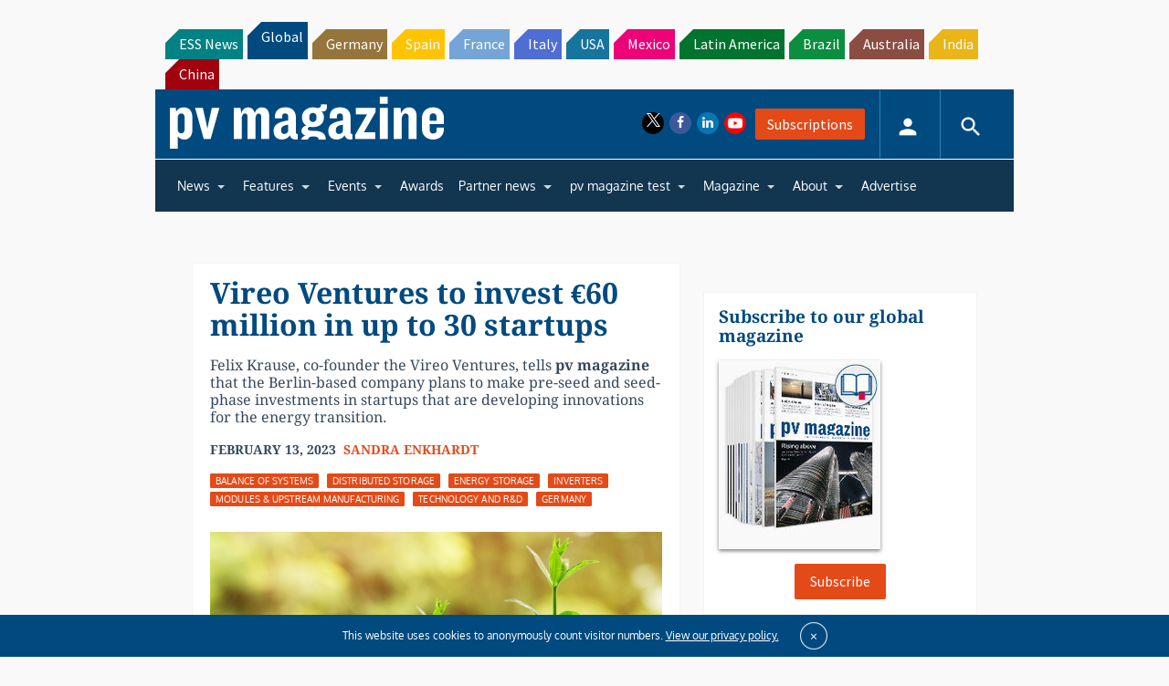

--- FILE ---
content_type: text/html; charset=UTF-8
request_url: https://www.pv-magazine.com/2023/02/13/vireo-ventures-to-invest-e60-million-in-up-to-30-startups/
body_size: 32965
content:
<!DOCTYPE html>
<!--[if lt IE 7]>      <html class="no-js lt-ie9 lt-ie8 lt-ie7" lang="en-US" xmlns:og="http://opengraphprotocol.org/schema/"> <![endif]-->
<!--[if IE 7]>         <html class="no-js lt-ie9 lt-ie8" lang="en-US" xmlns:og="http://opengraphprotocol.org/schema/"> <![endif]-->
<!--[if IE 8]>         <html class="no-js lt-ie9" lang="en-US" xmlns:og="http://opengraphprotocol.org/schema/"> <![endif]-->
<!--[if gt IE 8]><!--> <html class="no-js" lang="en-US" xmlns:og="http://opengraphprotocol.org/schema/"> <!--<![endif]-->
    <head>
                <meta http-equiv="Content-Type" content="text/html; charset=UTF-8" />
        <meta http-equiv="X-UA-Compatible" content="IE=edge,chrome=1">
        <meta name="google-site-verification" content="0QbdeAl4Fx3hYA9ynZ7RIppu7NbgJJ8Nfik5CQt_IuI" />
        
        <script async='async' src='https://www.googletagservices.com/tag/js/gpt.js'></script>
        
        <meta charset="UTF-8" />
<script type="text/javascript">
/* <![CDATA[ */
 var gform;gform||(document.addEventListener("gform_main_scripts_loaded",function(){gform.scriptsLoaded=!0}),window.addEventListener("DOMContentLoaded",function(){gform.domLoaded=!0}),gform={domLoaded:!1,scriptsLoaded:!1,initializeOnLoaded:function(o){gform.domLoaded&&gform.scriptsLoaded?o():!gform.domLoaded&&gform.scriptsLoaded?window.addEventListener("DOMContentLoaded",o):document.addEventListener("gform_main_scripts_loaded",o)},hooks:{action:{},filter:{}},addAction:function(o,n,r,t){gform.addHook("action",o,n,r,t)},addFilter:function(o,n,r,t){gform.addHook("filter",o,n,r,t)},doAction:function(o){gform.doHook("action",o,arguments)},applyFilters:function(o){return gform.doHook("filter",o,arguments)},removeAction:function(o,n){gform.removeHook("action",o,n)},removeFilter:function(o,n,r){gform.removeHook("filter",o,n,r)},addHook:function(o,n,r,t,i){null==gform.hooks[o][n]&&(gform.hooks[o][n]=[]);var e=gform.hooks[o][n];null==i&&(i=n+"_"+e.length),gform.hooks[o][n].push({tag:i,callable:r,priority:t=null==t?10:t})},doHook:function(n,o,r){var t;if(r=Array.prototype.slice.call(r,1),null!=gform.hooks[n][o]&&((o=gform.hooks[n][o]).sort(function(o,n){return o.priority-n.priority}),o.forEach(function(o){"function"!=typeof(t=o.callable)&&(t=window[t]),"action"==n?t.apply(null,r):r[0]=t.apply(null,r)})),"filter"==n)return r[0]},removeHook:function(o,n,t,i){var r;null!=gform.hooks[o][n]&&(r=(r=gform.hooks[o][n]).filter(function(o,n,r){return!!(null!=i&&i!=o.tag||null!=t&&t!=o.priority)}),gform.hooks[o][n]=r)}}); 
/* ]]> */
</script>

<title>Vireo Ventures to invest €60 million in up to 30 startups &#8211; pv magazine International</title>
<meta name='robots' content='max-image-preview:large' />
<meta name="viewport" content="width=device-width, initial-scale=1" />
<meta name="generator" content="pv magazine 1.0" />
<link rel='dns-prefetch' href='//stats.wp.com' />
<link rel='dns-prefetch' href='//v0.wordpress.com' />
<link rel="alternate" type="application/rss+xml" title="pv magazine International &raquo; Feed" href="https://www.pv-magazine.com/feed/" />
<link rel="alternate" type="application/rss+xml" title="pv magazine International &raquo; Comments Feed" href="https://www.pv-magazine.com/comments/feed/" />
<link rel="alternate" type="application/rss+xml" title="pv magazine International &raquo; Vireo Ventures to invest €60 million in up to 30 startups Comments Feed" href="https://www.pv-magazine.com/2023/02/13/vireo-ventures-to-invest-e60-million-in-up-to-30-startups/feed/" />
<link rel="pingback" href="https://www.pv-magazine.com/xmlrpc.php" />
<script type="text/javascript">
/* <![CDATA[ */
window._wpemojiSettings = {"baseUrl":"https:\/\/s.w.org\/images\/core\/emoji\/15.0.3\/72x72\/","ext":".png","svgUrl":"https:\/\/s.w.org\/images\/core\/emoji\/15.0.3\/svg\/","svgExt":".svg","source":{"concatemoji":"https:\/\/www.pv-magazine.com\/wp-includes\/js\/wp-emoji-release.min.js?ver=6.6.4"}};
/*! This file is auto-generated */
!function(i,n){var o,s,e;function c(e){try{var t={supportTests:e,timestamp:(new Date).valueOf()};sessionStorage.setItem(o,JSON.stringify(t))}catch(e){}}function p(e,t,n){e.clearRect(0,0,e.canvas.width,e.canvas.height),e.fillText(t,0,0);var t=new Uint32Array(e.getImageData(0,0,e.canvas.width,e.canvas.height).data),r=(e.clearRect(0,0,e.canvas.width,e.canvas.height),e.fillText(n,0,0),new Uint32Array(e.getImageData(0,0,e.canvas.width,e.canvas.height).data));return t.every(function(e,t){return e===r[t]})}function u(e,t,n){switch(t){case"flag":return n(e,"\ud83c\udff3\ufe0f\u200d\u26a7\ufe0f","\ud83c\udff3\ufe0f\u200b\u26a7\ufe0f")?!1:!n(e,"\ud83c\uddfa\ud83c\uddf3","\ud83c\uddfa\u200b\ud83c\uddf3")&&!n(e,"\ud83c\udff4\udb40\udc67\udb40\udc62\udb40\udc65\udb40\udc6e\udb40\udc67\udb40\udc7f","\ud83c\udff4\u200b\udb40\udc67\u200b\udb40\udc62\u200b\udb40\udc65\u200b\udb40\udc6e\u200b\udb40\udc67\u200b\udb40\udc7f");case"emoji":return!n(e,"\ud83d\udc26\u200d\u2b1b","\ud83d\udc26\u200b\u2b1b")}return!1}function f(e,t,n){var r="undefined"!=typeof WorkerGlobalScope&&self instanceof WorkerGlobalScope?new OffscreenCanvas(300,150):i.createElement("canvas"),a=r.getContext("2d",{willReadFrequently:!0}),o=(a.textBaseline="top",a.font="600 32px Arial",{});return e.forEach(function(e){o[e]=t(a,e,n)}),o}function t(e){var t=i.createElement("script");t.src=e,t.defer=!0,i.head.appendChild(t)}"undefined"!=typeof Promise&&(o="wpEmojiSettingsSupports",s=["flag","emoji"],n.supports={everything:!0,everythingExceptFlag:!0},e=new Promise(function(e){i.addEventListener("DOMContentLoaded",e,{once:!0})}),new Promise(function(t){var n=function(){try{var e=JSON.parse(sessionStorage.getItem(o));if("object"==typeof e&&"number"==typeof e.timestamp&&(new Date).valueOf()<e.timestamp+604800&&"object"==typeof e.supportTests)return e.supportTests}catch(e){}return null}();if(!n){if("undefined"!=typeof Worker&&"undefined"!=typeof OffscreenCanvas&&"undefined"!=typeof URL&&URL.createObjectURL&&"undefined"!=typeof Blob)try{var e="postMessage("+f.toString()+"("+[JSON.stringify(s),u.toString(),p.toString()].join(",")+"));",r=new Blob([e],{type:"text/javascript"}),a=new Worker(URL.createObjectURL(r),{name:"wpTestEmojiSupports"});return void(a.onmessage=function(e){c(n=e.data),a.terminate(),t(n)})}catch(e){}c(n=f(s,u,p))}t(n)}).then(function(e){for(var t in e)n.supports[t]=e[t],n.supports.everything=n.supports.everything&&n.supports[t],"flag"!==t&&(n.supports.everythingExceptFlag=n.supports.everythingExceptFlag&&n.supports[t]);n.supports.everythingExceptFlag=n.supports.everythingExceptFlag&&!n.supports.flag,n.DOMReady=!1,n.readyCallback=function(){n.DOMReady=!0}}).then(function(){return e}).then(function(){var e;n.supports.everything||(n.readyCallback(),(e=n.source||{}).concatemoji?t(e.concatemoji):e.wpemoji&&e.twemoji&&(t(e.twemoji),t(e.wpemoji)))}))}((window,document),window._wpemojiSettings);
/* ]]> */
</script>
<link rel='stylesheet' id='uaio-front-style-css' href='https://www.pv-magazine.com/wp-content/plugins/upme-all-in-one/css/uaio-front.css?ver=6.6.4' type='text/css' media='all' />
<link rel='stylesheet' id='upme_font_awesome-css' href='https://www.pv-magazine.com/wp-content/plugins/upme/css/font-awesome.min.css?ver=6.6.4' type='text/css' media='all' />
<link rel='stylesheet' id='upme_css-css' href='https://www.pv-magazine.com/wp-content/plugins/upme/css/upme.css?ver=6.6.4' type='text/css' media='all' />
<link rel='stylesheet' id='upme_style-css' href='https://www.pv-magazine.com/wp-content/plugins/upme/styles/default.css?ver=6.6.4' type='text/css' media='all' />
<link rel='stylesheet' id='upme_responsive-css' href='https://www.pv-magazine.com/wp-content/plugins/upme/css/upme-responsive.css?ver=6.6.4' type='text/css' media='all' />
<link rel='stylesheet' id='wp-block-library-css' href='https://www.pv-magazine.com/wp-includes/css/dist/block-library/style.min.css?ver=6.6.4' type='text/css' media='all' />
<link rel='stylesheet' id='mediaelement-css' href='https://www.pv-magazine.com/wp-includes/js/mediaelement/mediaelementplayer-legacy.min.css?ver=4.2.17' type='text/css' media='all' />
<link rel='stylesheet' id='wp-mediaelement-css' href='https://www.pv-magazine.com/wp-includes/js/mediaelement/wp-mediaelement.min.css?ver=6.6.4' type='text/css' media='all' />
<style id='jetpack-sharing-buttons-style-inline-css' type='text/css'>
.jetpack-sharing-buttons__services-list{display:flex;flex-direction:row;flex-wrap:wrap;gap:0;list-style-type:none;margin:5px;padding:0}.jetpack-sharing-buttons__services-list.has-small-icon-size{font-size:12px}.jetpack-sharing-buttons__services-list.has-normal-icon-size{font-size:16px}.jetpack-sharing-buttons__services-list.has-large-icon-size{font-size:24px}.jetpack-sharing-buttons__services-list.has-huge-icon-size{font-size:36px}@media print{.jetpack-sharing-buttons__services-list{display:none!important}}.editor-styles-wrapper .wp-block-jetpack-sharing-buttons{gap:0;padding-inline-start:0}ul.jetpack-sharing-buttons__services-list.has-background{padding:1.25em 2.375em}
</style>
<style id='classic-theme-styles-inline-css' type='text/css'>
/*! This file is auto-generated */
.wp-block-button__link{color:#fff;background-color:#32373c;border-radius:9999px;box-shadow:none;text-decoration:none;padding:calc(.667em + 2px) calc(1.333em + 2px);font-size:1.125em}.wp-block-file__button{background:#32373c;color:#fff;text-decoration:none}
</style>
<style id='global-styles-inline-css' type='text/css'>
:root{--wp--preset--aspect-ratio--square: 1;--wp--preset--aspect-ratio--4-3: 4/3;--wp--preset--aspect-ratio--3-4: 3/4;--wp--preset--aspect-ratio--3-2: 3/2;--wp--preset--aspect-ratio--2-3: 2/3;--wp--preset--aspect-ratio--16-9: 16/9;--wp--preset--aspect-ratio--9-16: 9/16;--wp--preset--color--black: #000000;--wp--preset--color--cyan-bluish-gray: #abb8c3;--wp--preset--color--white: #ffffff;--wp--preset--color--pale-pink: #f78da7;--wp--preset--color--vivid-red: #cf2e2e;--wp--preset--color--luminous-vivid-orange: #ff6900;--wp--preset--color--luminous-vivid-amber: #fcb900;--wp--preset--color--light-green-cyan: #7bdcb5;--wp--preset--color--vivid-green-cyan: #00d084;--wp--preset--color--pale-cyan-blue: #8ed1fc;--wp--preset--color--vivid-cyan-blue: #0693e3;--wp--preset--color--vivid-purple: #9b51e0;--wp--preset--gradient--vivid-cyan-blue-to-vivid-purple: linear-gradient(135deg,rgba(6,147,227,1) 0%,rgb(155,81,224) 100%);--wp--preset--gradient--light-green-cyan-to-vivid-green-cyan: linear-gradient(135deg,rgb(122,220,180) 0%,rgb(0,208,130) 100%);--wp--preset--gradient--luminous-vivid-amber-to-luminous-vivid-orange: linear-gradient(135deg,rgba(252,185,0,1) 0%,rgba(255,105,0,1) 100%);--wp--preset--gradient--luminous-vivid-orange-to-vivid-red: linear-gradient(135deg,rgba(255,105,0,1) 0%,rgb(207,46,46) 100%);--wp--preset--gradient--very-light-gray-to-cyan-bluish-gray: linear-gradient(135deg,rgb(238,238,238) 0%,rgb(169,184,195) 100%);--wp--preset--gradient--cool-to-warm-spectrum: linear-gradient(135deg,rgb(74,234,220) 0%,rgb(151,120,209) 20%,rgb(207,42,186) 40%,rgb(238,44,130) 60%,rgb(251,105,98) 80%,rgb(254,248,76) 100%);--wp--preset--gradient--blush-light-purple: linear-gradient(135deg,rgb(255,206,236) 0%,rgb(152,150,240) 100%);--wp--preset--gradient--blush-bordeaux: linear-gradient(135deg,rgb(254,205,165) 0%,rgb(254,45,45) 50%,rgb(107,0,62) 100%);--wp--preset--gradient--luminous-dusk: linear-gradient(135deg,rgb(255,203,112) 0%,rgb(199,81,192) 50%,rgb(65,88,208) 100%);--wp--preset--gradient--pale-ocean: linear-gradient(135deg,rgb(255,245,203) 0%,rgb(182,227,212) 50%,rgb(51,167,181) 100%);--wp--preset--gradient--electric-grass: linear-gradient(135deg,rgb(202,248,128) 0%,rgb(113,206,126) 100%);--wp--preset--gradient--midnight: linear-gradient(135deg,rgb(2,3,129) 0%,rgb(40,116,252) 100%);--wp--preset--font-size--small: 13px;--wp--preset--font-size--medium: 20px;--wp--preset--font-size--large: 36px;--wp--preset--font-size--x-large: 42px;--wp--preset--spacing--20: 0.44rem;--wp--preset--spacing--30: 0.67rem;--wp--preset--spacing--40: 1rem;--wp--preset--spacing--50: 1.5rem;--wp--preset--spacing--60: 2.25rem;--wp--preset--spacing--70: 3.38rem;--wp--preset--spacing--80: 5.06rem;--wp--preset--shadow--natural: 6px 6px 9px rgba(0, 0, 0, 0.2);--wp--preset--shadow--deep: 12px 12px 50px rgba(0, 0, 0, 0.4);--wp--preset--shadow--sharp: 6px 6px 0px rgba(0, 0, 0, 0.2);--wp--preset--shadow--outlined: 6px 6px 0px -3px rgba(255, 255, 255, 1), 6px 6px rgba(0, 0, 0, 1);--wp--preset--shadow--crisp: 6px 6px 0px rgba(0, 0, 0, 1);}:where(.is-layout-flex){gap: 0.5em;}:where(.is-layout-grid){gap: 0.5em;}body .is-layout-flex{display: flex;}.is-layout-flex{flex-wrap: wrap;align-items: center;}.is-layout-flex > :is(*, div){margin: 0;}body .is-layout-grid{display: grid;}.is-layout-grid > :is(*, div){margin: 0;}:where(.wp-block-columns.is-layout-flex){gap: 2em;}:where(.wp-block-columns.is-layout-grid){gap: 2em;}:where(.wp-block-post-template.is-layout-flex){gap: 1.25em;}:where(.wp-block-post-template.is-layout-grid){gap: 1.25em;}.has-black-color{color: var(--wp--preset--color--black) !important;}.has-cyan-bluish-gray-color{color: var(--wp--preset--color--cyan-bluish-gray) !important;}.has-white-color{color: var(--wp--preset--color--white) !important;}.has-pale-pink-color{color: var(--wp--preset--color--pale-pink) !important;}.has-vivid-red-color{color: var(--wp--preset--color--vivid-red) !important;}.has-luminous-vivid-orange-color{color: var(--wp--preset--color--luminous-vivid-orange) !important;}.has-luminous-vivid-amber-color{color: var(--wp--preset--color--luminous-vivid-amber) !important;}.has-light-green-cyan-color{color: var(--wp--preset--color--light-green-cyan) !important;}.has-vivid-green-cyan-color{color: var(--wp--preset--color--vivid-green-cyan) !important;}.has-pale-cyan-blue-color{color: var(--wp--preset--color--pale-cyan-blue) !important;}.has-vivid-cyan-blue-color{color: var(--wp--preset--color--vivid-cyan-blue) !important;}.has-vivid-purple-color{color: var(--wp--preset--color--vivid-purple) !important;}.has-black-background-color{background-color: var(--wp--preset--color--black) !important;}.has-cyan-bluish-gray-background-color{background-color: var(--wp--preset--color--cyan-bluish-gray) !important;}.has-white-background-color{background-color: var(--wp--preset--color--white) !important;}.has-pale-pink-background-color{background-color: var(--wp--preset--color--pale-pink) !important;}.has-vivid-red-background-color{background-color: var(--wp--preset--color--vivid-red) !important;}.has-luminous-vivid-orange-background-color{background-color: var(--wp--preset--color--luminous-vivid-orange) !important;}.has-luminous-vivid-amber-background-color{background-color: var(--wp--preset--color--luminous-vivid-amber) !important;}.has-light-green-cyan-background-color{background-color: var(--wp--preset--color--light-green-cyan) !important;}.has-vivid-green-cyan-background-color{background-color: var(--wp--preset--color--vivid-green-cyan) !important;}.has-pale-cyan-blue-background-color{background-color: var(--wp--preset--color--pale-cyan-blue) !important;}.has-vivid-cyan-blue-background-color{background-color: var(--wp--preset--color--vivid-cyan-blue) !important;}.has-vivid-purple-background-color{background-color: var(--wp--preset--color--vivid-purple) !important;}.has-black-border-color{border-color: var(--wp--preset--color--black) !important;}.has-cyan-bluish-gray-border-color{border-color: var(--wp--preset--color--cyan-bluish-gray) !important;}.has-white-border-color{border-color: var(--wp--preset--color--white) !important;}.has-pale-pink-border-color{border-color: var(--wp--preset--color--pale-pink) !important;}.has-vivid-red-border-color{border-color: var(--wp--preset--color--vivid-red) !important;}.has-luminous-vivid-orange-border-color{border-color: var(--wp--preset--color--luminous-vivid-orange) !important;}.has-luminous-vivid-amber-border-color{border-color: var(--wp--preset--color--luminous-vivid-amber) !important;}.has-light-green-cyan-border-color{border-color: var(--wp--preset--color--light-green-cyan) !important;}.has-vivid-green-cyan-border-color{border-color: var(--wp--preset--color--vivid-green-cyan) !important;}.has-pale-cyan-blue-border-color{border-color: var(--wp--preset--color--pale-cyan-blue) !important;}.has-vivid-cyan-blue-border-color{border-color: var(--wp--preset--color--vivid-cyan-blue) !important;}.has-vivid-purple-border-color{border-color: var(--wp--preset--color--vivid-purple) !important;}.has-vivid-cyan-blue-to-vivid-purple-gradient-background{background: var(--wp--preset--gradient--vivid-cyan-blue-to-vivid-purple) !important;}.has-light-green-cyan-to-vivid-green-cyan-gradient-background{background: var(--wp--preset--gradient--light-green-cyan-to-vivid-green-cyan) !important;}.has-luminous-vivid-amber-to-luminous-vivid-orange-gradient-background{background: var(--wp--preset--gradient--luminous-vivid-amber-to-luminous-vivid-orange) !important;}.has-luminous-vivid-orange-to-vivid-red-gradient-background{background: var(--wp--preset--gradient--luminous-vivid-orange-to-vivid-red) !important;}.has-very-light-gray-to-cyan-bluish-gray-gradient-background{background: var(--wp--preset--gradient--very-light-gray-to-cyan-bluish-gray) !important;}.has-cool-to-warm-spectrum-gradient-background{background: var(--wp--preset--gradient--cool-to-warm-spectrum) !important;}.has-blush-light-purple-gradient-background{background: var(--wp--preset--gradient--blush-light-purple) !important;}.has-blush-bordeaux-gradient-background{background: var(--wp--preset--gradient--blush-bordeaux) !important;}.has-luminous-dusk-gradient-background{background: var(--wp--preset--gradient--luminous-dusk) !important;}.has-pale-ocean-gradient-background{background: var(--wp--preset--gradient--pale-ocean) !important;}.has-electric-grass-gradient-background{background: var(--wp--preset--gradient--electric-grass) !important;}.has-midnight-gradient-background{background: var(--wp--preset--gradient--midnight) !important;}.has-small-font-size{font-size: var(--wp--preset--font-size--small) !important;}.has-medium-font-size{font-size: var(--wp--preset--font-size--medium) !important;}.has-large-font-size{font-size: var(--wp--preset--font-size--large) !important;}.has-x-large-font-size{font-size: var(--wp--preset--font-size--x-large) !important;}
:where(.wp-block-post-template.is-layout-flex){gap: 1.25em;}:where(.wp-block-post-template.is-layout-grid){gap: 1.25em;}
:where(.wp-block-columns.is-layout-flex){gap: 2em;}:where(.wp-block-columns.is-layout-grid){gap: 2em;}
:root :where(.wp-block-pullquote){font-size: 1.5em;line-height: 1.6;}
</style>
<link rel='stylesheet' id='pv-magazine-installer-showcase-css' href='https://www.pv-magazine.com/wp-content/plugins/pv-magazine-installer-showcase/public/css/pv-magazine-installer-showcase-public.css?ver=1.0.0' type='text/css' media='all' />
<link rel='stylesheet' id='pv-magazine-online-expo-css' href='https://www.pv-magazine.com/wp-content/plugins/pv-magazine-online-expo/public/css/pv-magazine-online-expo-public.css?ver=1.0.0' type='text/css' media='all' />
<link rel='stylesheet' id='wordpress-popular-posts-css-css' href='https://www.pv-magazine.com/wp-content/plugins/wordpress-popular-posts/assets/css/wpp.css?ver=6.3.4' type='text/css' media='all' />
<link rel='stylesheet' id='pv-mag-usa-css' href='https://www.pv-magazine.com/wp-content/themes/pvmagazine/_/css/style-international.css?ver=6.6.4' type='text/css' media='all' />
<link rel='stylesheet' id='pv-mag-fonts-css' href='https://www.pv-magazine.com/wp-content/themes/pvmagazine/_/css/fonts.css?ver=6.6.4' type='text/css' media='all' />
<link rel='stylesheet' id='youtube-channel-gallery-css' href='https://www.pv-magazine.com/wp-content/plugins/youtube-channel-gallery/styles.css?ver=6.6.4' type='text/css' media='all' />
<link rel='stylesheet' id='jquery.magnific-popup-css' href='https://www.pv-magazine.com/wp-content/plugins/youtube-channel-gallery/magnific-popup.css?ver=6.6.4' type='text/css' media='all' />
<link rel='stylesheet' id='tablepress-default-css' href='https://www.pv-magazine.com/wp-content/plugins/tablepress/css/build/default.css?ver=2.1.5' type='text/css' media='all' />
<link rel='stylesheet' id='tablepress-responsive-tables-css' href='https://www.pv-magazine.com/wp-content/plugins/tablepress-responsive-tables/css/tablepress-responsive.min.css?ver=1.8' type='text/css' media='all' />
<link rel='stylesheet' id='__EPYT__style-css' href='https://www.pv-magazine.com/wp-content/plugins/youtube-embed-plus/styles/ytprefs.min.css?ver=14.1.6.3' type='text/css' media='all' />
<style id='__EPYT__style-inline-css' type='text/css'>

                .epyt-gallery-thumb {
                        width: 33.333%;
                }
                
</style>
<script type="text/javascript" src="https://code.jquery.com/jquery-2.2.4.min.js?ver=2.2.4" id="jquery-js"></script>
<script type="text/javascript" id="uaio-front-js-extra">
/* <![CDATA[ */
var UAIOFront = {"Messages":{"Processing":"Processing.","ClickToUnsubscribe":"Click to Unsubscribe.","ClickToSubscribe":"Click to Subscribe."},"AdminAjax":"https:\/\/www.pv-magazine.com\/wp-admin\/admin-ajax.php"};
/* ]]> */
</script>
<script type="text/javascript" src="https://www.pv-magazine.com/wp-content/plugins/upme-all-in-one/js/uaio-front.js?ver=6.6.4" id="uaio-front-js"></script>
<script type="text/javascript" src="https://www.pv-magazine.com/wp-content/plugins/upme/js/upme-fitvids.js?ver=6.6.4" id="upme_fitvids_js-js"></script>
<script type="text/javascript" id="upme_tmce-js-extra">
/* <![CDATA[ */
var UPMETmce = {"InsertUPMEShortcode":"Insert UPME Shortcode","LoginRegistrationForms":"Login \/ Registration Forms","FrontRegistrationForm":"Front-end Registration Form","RegFormCustomRedirect":"Registration Form with Custom Redirect","RegFormCaptcha":"Registration Form with Captcha","RegFormNoCaptcha":"Registration Form without Captcha","FrontLoginForm":"Front-end Login Form","SidebarLoginWidget":"Sidebar Login Widget (use in text widget)","LoginFormCustomRedirect":"Login Form with Custom Redirect","LogoutButton":"Logout Button","LogoutButtonCustomRedirect":"Logout Button with Custom Redirect","SingleProfile":"Single Profile","LoggedUserProfile":"Logged in User Profile","LoggedUserProfileUserID":"Logged in User Profile showing User ID","LoggedUserProfileHideStats":"Logged in User Profile without Stats","LoggedUserProfileUserRole":"Logged in User Profile showing User Role","LoggedUserProfileStatus":"Logged in User Profile showing Profile Status","LoggedUserProfileLogoutRedirect":"Logged in User Profile with Logout Redirect","PostAuthorProfile":"Post Author Profile","SpecificUserProfile":"Specific User Profile","MultipleProfilesMemberList":"Multiple Profiles \/ Member List","GroupSpecificUsers":"Group of Specific Users","AllUsers":"All Users","AllUsersCompactView":"All Users in Compact View","AllUsersCompactViewHalfWidth":"All Users in Compact View, Half Width","AllUsersModalWindow":"All Users in Modal Windows","AllUsersNewWindow":"All Users in New Windows","UsersBasedUserRole":"Users Based on User Role","AdministratorUsersOnly":"Administrator Users Only","AllUsersOrderedDisplayName":"All Users Ordered by Display Name","AllUsersOrderedPostCount":"All Users Ordered by Post Count","AllUsersOrderedRegistrationDate":"All Users Ordered by Registration Date","AllUsersOrderedCustomField":"All Users Ordered by Custom Field","AllUsersUserID":"All Users showing User ID","GroupUsersCustomField":"Group Users by Custom Field Values","HideUsersUntilSearch":"Hide All Users until Search","SearchProfile":"Search Profiles","SearchCustomFieldFilters":"Search with Custom Field Filters","PrivateContentLoginRequired":"Private Content (Login Required)","ShortcodeOptionExamples":"Shortcode Option Examples","HideUserStatistics":"Hide User Statistics","HideUserSocialBar":"Hide User Social Bar","HalfWidthProfileView":"1\/2 Width Profile View","CompactViewNoExtraFields":"Compact View (No extra fields)","CustomizedProfileFields":"Customized Profile Fields","ShowUserIDProfiles":"Show User ID on Profiles","LimitResultsMemberList":"Limit Results on Member List","ShowResultCountMemberList":"Show Result Count on Member List"};
/* ]]> */
</script>
<script type="text/javascript" src="https://www.pv-magazine.com/wp-content/plugins/upme/admin/js/tinymce_language_strings.js?ver=6.6.4" id="upme_tmce-js"></script>
<script type="text/javascript" src="https://www.pv-magazine.com/wp-content/plugins/pv-magazine-online-expo/public/js/pv-magazine-online-expo-public.js?ver=1250054618" id="pv-magazine-online-expo-js"></script>
<script type="application/json" id="wpp-json">

{"sampling_active":1,"sampling_rate":10,"ajax_url":"https:\/\/www.pv-magazine.com\/wp-json\/wordpress-popular-posts\/v1\/popular-posts","api_url":"https:\/\/www.pv-magazine.com\/wp-json\/wordpress-popular-posts","ID":204562,"token":"ef7ae53423","lang":0,"debug":0}

</script>
<script type="text/javascript" src="https://www.pv-magazine.com/wp-content/plugins/wordpress-popular-posts/assets/js/wpp.min.js?ver=6.3.4" id="wpp-js-js"></script>
<script type="text/javascript" src="https://www.pv-magazine.com/wp-content/themes/pvmagazine/_/js/datatables.js?ver=1.13.4" id="datatables-js"></script>
<script type="text/javascript" id="__ytprefs__-js-extra">
/* <![CDATA[ */
var _EPYT_ = {"ajaxurl":"https:\/\/www.pv-magazine.com\/wp-admin\/admin-ajax.php","security":"8108aed39d","gallery_scrolloffset":"20","eppathtoscripts":"https:\/\/www.pv-magazine.com\/wp-content\/plugins\/youtube-embed-plus\/scripts\/","eppath":"https:\/\/www.pv-magazine.com\/wp-content\/plugins\/youtube-embed-plus\/","epresponsiveselector":"[\"iframe.__youtube_prefs__\"]","epdovol":"1","version":"14.1.6.3","evselector":"iframe.__youtube_prefs__[src], iframe[src*=\"youtube.com\/embed\/\"], iframe[src*=\"youtube-nocookie.com\/embed\/\"]","ajax_compat":"","maxres_facade":"eager","ytapi_load":"light","pause_others":"","stopMobileBuffer":"1","facade_mode":"","not_live_on_channel":"","vi_active":"","vi_js_posttypes":[]};
/* ]]> */
</script>
<script type="text/javascript" src="https://www.pv-magazine.com/wp-content/plugins/youtube-embed-plus/scripts/ytprefs.min.js?ver=14.1.6.3" id="__ytprefs__-js"></script>
<link rel="https://api.w.org/" href="https://www.pv-magazine.com/wp-json/" /><link rel="alternate" title="JSON" type="application/json" href="https://www.pv-magazine.com/wp-json/wp/v2/posts/204562" /><link rel="EditURI" type="application/rsd+xml" title="RSD" href="https://www.pv-magazine.com/xmlrpc.php?rsd" />
<link rel="canonical" href="https://www.pv-magazine.com/2023/02/13/vireo-ventures-to-invest-e60-million-in-up-to-30-startups/" />
<link rel='shortlink' href='https://wp.me/pfR3EH-Rdo' />
<link rel="alternate" title="oEmbed (JSON)" type="application/json+oembed" href="https://www.pv-magazine.com/wp-json/oembed/1.0/embed?url=https%3A%2F%2Fwww.pv-magazine.com%2F2023%2F02%2F13%2Fvireo-ventures-to-invest-e60-million-in-up-to-30-startups%2F" />
<link rel="alternate" title="oEmbed (XML)" type="text/xml+oembed" href="https://www.pv-magazine.com/wp-json/oembed/1.0/embed?url=https%3A%2F%2Fwww.pv-magazine.com%2F2023%2F02%2F13%2Fvireo-ventures-to-invest-e60-million-in-up-to-30-startups%2F&#038;format=xml" />
<!-- Stream WordPress user activity plugin v3.9.3 -->
	<style>img#wpstats{display:none}</style>
		            <style id="wpp-loading-animation-styles">@-webkit-keyframes bgslide{from{background-position-x:0}to{background-position-x:-200%}}@keyframes bgslide{from{background-position-x:0}to{background-position-x:-200%}}.wpp-widget-placeholder,.wpp-widget-block-placeholder,.wpp-shortcode-placeholder{margin:0 auto;width:60px;height:3px;background:#dd3737;background:linear-gradient(90deg,#dd3737 0%,#571313 10%,#dd3737 100%);background-size:200% auto;border-radius:3px;-webkit-animation:bgslide 1s infinite linear;animation:bgslide 1s infinite linear}</style>
             	<script async src="//pagead2.googlesyndication.com/pagead/js/adsbygoogle.js"></script>
	<script>
	  (adsbygoogle = window.adsbygoogle || []).push({
	    google_ad_client: "ca-pub-8337714286281674",
	    enable_page_level_ads: true
	  });
	</script>
 	<script>
/*! modernizr 3.3.1 (Custom Build) | MIT *
* https://modernizr.com/download/?-cssscrollbar-setclasses !*/
!function(e,n,s){function t(e,n){return typeof e===n}function o(){var e,n,s,o,a,i,r;for(var l in d)if(d.hasOwnProperty(l)){if(e=[],n=d[l],n.name&&(e.push(n.name.toLowerCase()),n.options&&n.options.aliases&&n.options.aliases.length))for(s=0;s<n.options.aliases.length;s++)e.push(n.options.aliases[s].toLowerCase());for(o=t(n.fn,"function")?n.fn():n.fn,a=0;a<e.length;a++)i=e[a],r=i.split("."),1===r.length?Modernizr[r[0]]=o:(!Modernizr[r[0]]||Modernizr[r[0]]instanceof Boolean||(Modernizr[r[0]]=new Boolean(Modernizr[r[0]])),Modernizr[r[0]][r[1]]=o),f.push((o?"":"no-")+r.join("-"))}}function a(e){var n=p.className,s=Modernizr._config.classPrefix||"";if(u&&(n=n.baseVal),Modernizr._config.enableJSClass){var t=new RegExp("(^|\\s)"+s+"no-js(\\s|$)");n=n.replace(t,"$1"+s+"js$2")}Modernizr._config.enableClasses&&(n+=" "+s+e.join(" "+s),u?p.className.baseVal=n:p.className=n)}function i(){return"function"!=typeof n.createElement?n.createElement(arguments[0]):u?n.createElementNS.call(n,"http://www.w3.org/2000/svg",arguments[0]):n.createElement.apply(n,arguments)}function r(){var e=n.body;return e||(e=i(u?"svg":"body"),e.fake=!0),e}function l(e,s,t,o){var a,l,f,d,c="modernizr",u=i("div"),h=r();if(parseInt(t,10))for(;t--;)f=i("div"),f.id=o?o[t]:c+(t+1),u.appendChild(f);return a=i("style"),a.type="text/css",a.id="s"+c,(h.fake?h:u).appendChild(a),h.appendChild(u),a.styleSheet?a.styleSheet.cssText=e:a.appendChild(n.createTextNode(e)),u.id=c,h.fake&&(h.style.background="",h.style.overflow="hidden",d=p.style.overflow,p.style.overflow="hidden",p.appendChild(h)),l=s(u,e),h.fake?(h.parentNode.removeChild(h),p.style.overflow=d,p.offsetHeight):u.parentNode.removeChild(u),!!l}var f=[],d=[],c={_version:"3.3.1",_config:{classPrefix:"",enableClasses:!0,enableJSClass:!0,usePrefixes:!0},_q:[],on:function(e,n){var s=this;setTimeout(function(){n(s[e])},0)},addTest:function(e,n,s){d.push({name:e,fn:n,options:s})},addAsyncTest:function(e){d.push({name:null,fn:e})}},Modernizr=function(){};Modernizr.prototype=c,Modernizr=new Modernizr;var p=n.documentElement,u="svg"===p.nodeName.toLowerCase(),h=c._config.usePrefixes?" -webkit- -moz- -o- -ms- ".split(" "):["",""];c._prefixes=h;var m=c.testStyles=l;m("#modernizr{overflow: scroll; width: 40px; height: 40px; }#"+h.join("scrollbar{width:0px} #modernizr::").split("#").slice(1).join("#")+"scrollbar{width:0px}",function(e){Modernizr.addTest("cssscrollbar",40==e.scrollWidth)}),o(),a(f),delete c.addTest,delete c.addAsyncTest;for(var v=0;v<Modernizr._q.length;v++)Modernizr._q[v]();e.Modernizr=Modernizr;}(window,document);
</script>
<script>pvAjax = {};pvAjax.ajaxurl = 'https://www.pv-magazine.com/wp-admin/admin-ajax.php';pvAjax.adNonce = '1ef6642e68';pvAjax.eventNonce = 'fd03e082c2';</script>        <script>
            console.log("I'm an inline script tag added to the header.");
        </script>
    <!-- Desktop Browsers --><link rel="shortcut icon" type="image/x-icon" href="https://www.pv-magazine.com/wp-content/themes/pvmagazine-international/_/appicons/favicon.ico" /><!-- Android: Chrome M39 and up--><!-- Android: Chrome M31 and up, ignored if manifest is present--><meta name="mobile-web-app-capable" content="yes"><!-- iOS --><meta name="apple-mobile-web-app-capable" content="yes"><meta name="apple-mobile-web-app-title" content="pv magazine International"><link rel="apple-touch-icon" sizes="180x180" href="https://www.pv-magazine.com/wp-content/themes/pvmagazine-international/_/appicons/apple-touch-icon-180x180-precomposed.png"><link href="https://www.pv-magazine.com/wp-content/themes/pvmagazine-international/_/appicons/apple-touch-icon-152x152-precomposed.png" sizes="152x152" rel="apple-touch-icon"><link href="https://www.pv-magazine.com/wp-content/themes/pvmagazine-international/_/appicons/apple-touch-icon-144x144-precomposed.png" sizes="144x144" rel="apple-touch-icon"><link href="https://www.pv-magazine.com/wp-content/themes/pvmagazine-international/_/appicons/apple-touch-icon-120x120-precomposed.png" sizes="120x120" rel="apple-touch-icon"><link href="https://www.pv-magazine.com/wp-content/themes/pvmagazine-international/_/appicons/apple-touch-icon-114x114-precomposed.png" sizes="114x114" rel="apple-touch-icon"><link href="https://www.pv-magazine.com/wp-content/themes/pvmagazine-international/_/appicons/apple-touch-icon-76x76-precomposed.png" sizes="76x76" rel="apple-touch-icon"><link href="https://www.pv-magazine.com/wp-content/themes/pvmagazine-international/_/appicons/apple-touch-icon-72x72-precomposed.png" sizes="72x72" rel="apple-touch-icon"><link href="https://www.pv-magazine.com/wp-content/themes/pvmagazine-international/_/appicons/apple-touch-icon-60x60-precomposed.png" sizes="60x60" rel="apple-touch-icon"><link href="https://www.pv-magazine.com/wp-content/themes/pvmagazine-international/_/appicons/apple-touch-icon-57x57-precomposed.png" sizes="57x57" rel="apple-touch-icon"><link href="https://www.pv-magazine.com/wp-content/themes/pvmagazine-international/_/appicons/apple-touch-icon-precomposed.png" rel="apple-touch-icon"><!-- Windows 8 and IE 11 --><meta name="msapplication-config" content="https://www.pv-magazine.com/wp-content/themes/pvmagazine-international/_/appicons/browserconfig.xml" /><!-- Windows --><meta name="application-name" content="pv magazine International" /><meta name="msapplication-tooltip" content="News from the photovoltaic and storage industry: market trends, technological advancements, expert commentary, and more." /><meta name="msapplication-window" content="width=1024;height=768" /><meta name="msapplication-navbutton-color" content="#98d2cf" /><meta name="msapplication-starturl" content="./" /><meta property="og:title" content="Vireo Ventures to invest €60 million in up to 30 startups" />
<meta property="og:type" content="article" />
<meta property="og:image" content="https://www.pv-magazine.com/wp-content/uploads/2023/02/money-2696219_1920_Pixabay_NattananKanchanaprat-e1676020401280.jpg" />
<meta property="og:image:width" content="1200" />
<meta property="og:image:height" content="600" />
<meta property="og:url" content="https://www.pv-magazine.com/2023/02/13/vireo-ventures-to-invest-e60-million-in-up-to-30-startups/" />
<meta property="og:site_name" content="pv magazine International" />
<meta property="og:description" content="Felix Krause, co-founder the Vireo Ventures, tells &lt;b&gt;pv magazine&lt;/b&gt; that the Berlin-based company plans to make pre-seed and seed-phase investments in startups that are developing innovations for the energy transition." />
<meta name="description" content="Felix Krause, co-founder the Vireo Ventures, tells &lt;b&gt;pv magazine&lt;/b&gt; that the Berlin-based company plans to make pre-seed and seed-phase investments in startups that are developing innovations for the energy transition."><meta name="author" content="" /><meta property="article:publisher" content="https://www.facebook.com/pvmagazine/"><meta name="twitter:card" content="summary"><meta name="twitter:title" content="Vireo Ventures to invest €60 million in up to 30 startups"><meta name="twitter:description" content="Felix Krause, co-founder the Vireo Ventures, tells &lt;b&gt;pv magazine&lt;/b&gt; that the Berlin-based company plans to make pre-seed and seed-phase investments in startups that are developing innovations for the energy transition."><meta name="twitter:image" content="https://www.pv-magazine.com/wp-content/uploads/2023/02/money-2696219_1920_Pixabay_NattananKanchanaprat-e1676020401280-280x280.jpg"><style>
	span.oe_textdirection { unicode-bidi: bidi-override; direction: rtl; }
	span.oe_displaynone { display: none; }
</style>
 
        

    </head>
    <body class="wordpress ltr en en-us child-theme multisite blog-1 y2026 m01 d21 h14 wednesday logged-out singular singular-post singular-post-204562" dir="ltr" itemscope="itemscope" itemtype="http://schema.org/Blog">
        <div id="outer-wrap" class="pvmagazine-international">
            <div id="inner-wrap" class="clearfix">
                <div class="">
                    <a href="#content" class="screen-reader-text">Skip to content</a>
                </div><!-- .skip-nav -->
        <!--[if lt IE 7]>
            <p class="chromeframe">You are using an <strong>outdated</strong> browser. Please <a href="http://browsehappy.com/">upgrade your browser</a> or <a href="http://www.google.com/chromeframe/?redirect=true">activate Google Chrome Frame</a> to improve your experience.</p>
        <![endif]-->
        <div class="container container-main">
            <div class="ad ad-leaderboard ad-leaderboard-google ad-leaderboard-google-top-1">
	<div id="leaderboard_top_1">
	</div> 
</div>

                        
        </div>
        <!--  navbar -->
        <div class="container container-main">
            <div class="ad ad-sky ad-sky-left">
	<div id="sky_left_1">
	</div>
</div>
<div class="ad ad-sky ad-sky-left ad-sky-left-additional">
	<div id="sky_left_2">
	</div>
</div>
<div class="ad ad-sky ad-sky-left ad-sky-left-additional-2">
	<div id="sky_left_3">
	</div>
</div>
<div class="ad ad-sky ad-sky-right">
	<div id="sky_right_1">
	</div>
</div>
<div class="ad ad-sky ad-sky-right ad-sky-right-additional">
	<div id="sky_right_2">
	</div>
</div>
<div class="ad ad-sky ad-sky-right ad-sky-right-additional-2">
	<div id="sky_right_3">
	</div>
</div>
            <div class="edition-select-desktop hidden-md-down">
                <nav class="edition-select-top">
    <div class="container">
        <ul>
            <li><a class="ess" target="_blank" href="https://www.ess-news.com/"><span>ESS News</span></a></li>
            <li><a class="global" target="_blank" href="https://www.pv-magazine.com/?utm_source=crossdomain&utm_medium=referral&utm_campaign=tabs"><span>Global</span></a></li>
            <li><a class="germany" target="_blank" href="https://www.pv-magazine.de/?utm_source=crossdomain&utm_medium=referral&utm_campaign=tabs"><span>Germany</span></a></li>
            <li><a class="spain" target="_blank" href="https://www.pv-magazine.es/?utm_source=crossdomain&utm_medium=referral&utm_campaign=tabs"><span>Spain</span></a></li>
            <li><a class="france" target="_blank" href="https://www.pv-magazine.fr/?utm_source=crossdomain&utm_medium=referral&utm_campaign=tabs"><span>France</span></a></li>
            <li><a class="italy" target="_blank" href="https://www.pv-magazine.it/?utm_source=crossdomain&utm_medium=referral&utm_campaign=tabs"><span>Italy</span></a></li>
            <li><a class="usa" target="_blank" href="https://pv-magazine-usa.com/?utm_source=crossdomain&utm_medium=referral&utm_campaign=tabs"><span>USA</span></a></li>
            <li><a class="mexico" target="_blank" href="https://www.pv-magazine-mexico.com/?utm_source=crossdomain&utm_medium=referral&utm_campaign=tabs"><span>Mexico</span></a></li>
            <li><a class="latam" target="_blank" href="https://www.pv-magazine-latam.com/?utm_source=crossdomain&utm_medium=referral&utm_campaign=tabs"><span>Latin America</span></a></li>
            <li><a class="brazil" target="_blank" href="https://www.pv-magazine-brasil.com/?utm_source=crossdomain&utm_medium=referral&utm_campaign=tabs"><span>Brazil</span></a></li>
            <li><a class="australia" target="_blank" href="https://www.pv-magazine-australia.com/?utm_source=crossdomain&utm_medium=referral&utm_campaign=tabs"><span>Australia</span></a></li>
            <li><a class="india" target="_blank" href="https://www.pv-magazine-india.com/?utm_source=crossdomain&utm_medium=referral&utm_campaign=tabs"><span>India</span></a></li>
            <li><a class="china" target="_blank" href="https://www.pv-magazine-china.com/?utm_source=crossdomain&utm_medium=referral&utm_campaign=tabs"><span>China</span></a></li>
        </ul>
    </div>
</nav>            </div>
            
            <nav class="navbar navbar-dark navbar-general">
                <div class="container">
                    <button class="navbar-toggler hidden-md-up pull-xs-left" type="button" data-toggle="collapse" data-target="#exCollapsingNavbar2">
                        &#9776;
                    </button>

                    <a class="navbar-brand" href="https://www.pv-magazine.com" title="pv magazine - Photovoltaics Markets and Technology">
		<img class="main-logo" src="https://www.pv-magazine.com/wp-content/themes/pvmagazine/_/img/logo.png" alt="pv magazine - Photovoltaics Markets and Technology" title="pv magazine - Photovoltaics Markets and Technology">
</a>
                    <div class="pull-xs-right">
                        
                        <div class="navbar-social pull-xs-left hidden-md-down">
    <a href="https://twitter.com/pvmagazine" target="_blank" class="twitter-link"><i class="icon icon-twitter"></i></a>
    <a href="https://www.facebook.com/pvmagazine" target="_blank" class="facebook-link"><i class="icon icon-facebook"></i></a>
    <a href="https://www.linkedin.com/company/pv-magazine" target="_blank" class="linkedin-link"><i class="icon icon-linkedin"></i></a>
    <a href="https://www.youtube.com/channel/UCm7yeii8VfSPzZ3TWHdbFCw?" target="_blank" class="youtube-link"><i class="icon icon-youtube"></i></a>
</div>                        
                        <a href="https://shop.pv-magazine.com/en/" class="btn btn-secondary btn-sm hidden-xs-down ">Subscriptions</a>
                        
                                                    <a href="https://shop.pv-magazine.com/en//profile/" class="login btn btn-nav  "><i class="material-icons">&#xE7FD;</i></a>
                        
                                                <div id="search-toggle" class="search btn btn-nav hidden-sm-down">
                            <div class="navbar-search">
                                <div class="search">

	<form method="get" class="search-form" action="https://www.pv-magazine.com/">
	<div>
		<input class="search-text" type="text" name="s" value="" onfocus="if(this.value==this.defaultValue)this.value='';" onblur="if(this.value=='')this.value=this.defaultValue;" />
		<input class="search-submit button" type="submit" value="Search" />
	</div>
	</form><!-- .search-form -->

</div><!-- .search -->                            </div>
                            <i class="material-icons">&#xE8B6;</i>

                        </div>
                        
                        <!--<div class="dropdown select-edition hidden-lg-up">
    <a class="btn btn-nav dropdown-toggle" id="select-edition" data-toggle="dropdown" aria-haspopup="true" aria-expanded="false">
        <i class="material-icons">public</i>
    </a>
    <div class="dropdown-menu dropdown-menu-right" aria-labelledby="select-edition">
        <a target="_blank" href="https://www.pv-magazine.com/" class="dropdown-item">Global</a>
        <a target="_blank" href="https://pv-magazine-usa.com/" class="dropdown-item">USA</a>
        <a target="_blank" href="https://www.pv-magazine.de/" class="dropdown-item">Germany</a>
        <a target="_blank" href="https://www.pv-magazine-latam.com/" class="dropdown-item">Latin America</a>
        <a target="_blank" href="https://www.pv-magazine-brasil.com/" class="dropdown-item">Brazil</a>
        <a target="_blank" href="https://www.pv-magazine-china.com/" class="dropdown-item">China</a>
        <a target="_blank" href="https://www.pv-magazine-india.com/" class="dropdown-item">India</a>
        <a target="_blank" href="https://www.pv-magazine-australia.com/" class="dropdown-item">Australia</a>
        <a target="_blank" href="https://www.pv-magazine-mexico.com/" class="dropdown-item">Mexico</a>
        <a target="_blank" href="https://www.pv-magazine.es/" class="dropdown-item">Spain</a>
        <a target="_blank" href="https://www.pv-magazine.fr/" class="dropdown-item">France</a>
    </div>
</div>-->
                        
                    </div>  
                </div>
            </nav>
            <div class="edition-select-tablet hidden-sm-down hidden-lg-up">
                <nav class="edition-select-top">
    <div class="container">
        <ul>
            <li><a class="ess" target="_blank" href="https://www.ess-news.com/"><span>ESS News</span></a></li>
            <li><a class="global" target="_blank" href="https://www.pv-magazine.com/?utm_source=crossdomain&utm_medium=referral&utm_campaign=tabs"><span>Global</span></a></li>
            <li><a class="germany" target="_blank" href="https://www.pv-magazine.de/?utm_source=crossdomain&utm_medium=referral&utm_campaign=tabs"><span>Germany</span></a></li>
            <li><a class="spain" target="_blank" href="https://www.pv-magazine.es/?utm_source=crossdomain&utm_medium=referral&utm_campaign=tabs"><span>Spain</span></a></li>
            <li><a class="france" target="_blank" href="https://www.pv-magazine.fr/?utm_source=crossdomain&utm_medium=referral&utm_campaign=tabs"><span>France</span></a></li>
            <li><a class="italy" target="_blank" href="https://www.pv-magazine.it/?utm_source=crossdomain&utm_medium=referral&utm_campaign=tabs"><span>Italy</span></a></li>
            <li><a class="usa" target="_blank" href="https://pv-magazine-usa.com/?utm_source=crossdomain&utm_medium=referral&utm_campaign=tabs"><span>USA</span></a></li>
            <li><a class="mexico" target="_blank" href="https://www.pv-magazine-mexico.com/?utm_source=crossdomain&utm_medium=referral&utm_campaign=tabs"><span>Mexico</span></a></li>
            <li><a class="latam" target="_blank" href="https://www.pv-magazine-latam.com/?utm_source=crossdomain&utm_medium=referral&utm_campaign=tabs"><span>Latin America</span></a></li>
            <li><a class="brazil" target="_blank" href="https://www.pv-magazine-brasil.com/?utm_source=crossdomain&utm_medium=referral&utm_campaign=tabs"><span>Brazil</span></a></li>
            <li><a class="australia" target="_blank" href="https://www.pv-magazine-australia.com/?utm_source=crossdomain&utm_medium=referral&utm_campaign=tabs"><span>Australia</span></a></li>
            <li><a class="india" target="_blank" href="https://www.pv-magazine-india.com/?utm_source=crossdomain&utm_medium=referral&utm_campaign=tabs"><span>India</span></a></li>
            <li><a class="china" target="_blank" href="https://www.pv-magazine-china.com/?utm_source=crossdomain&utm_medium=referral&utm_campaign=tabs"><span>China</span></a></li>
        </ul>
    </div>
</nav>            </div>

            <nav class="navbar navbar-dark navbar-main-menu collapse navbar-toggleable-sm" id="exCollapsingNavbar2">
                <div class="container">
                    <div class="nav-wrap clearfix" >
                        <div class="hidden-md-up navbar-mobile-search">
                            <div class="search">

	<form method="get" class="search-form" action="https://www.pv-magazine.com/">
	<div>
		<input class="search-text" type="text" name="s" value="" onfocus="if(this.value==this.defaultValue)this.value='';" onblur="if(this.value=='')this.value=this.defaultValue;" />
		<input class="search-submit button" type="submit" value="Search" />
	</div>
	</form><!-- .search-form -->

</div><!-- .search -->                            <i class="material-icons" id="mobile-search-submit">&#xE8B6;</i>
                        </div>
                        <div class="edition-select-mobile hidden-md-up">
                            <nav class="edition-select-top">
    <div class="container">
        <ul>
            <li><a class="ess" target="_blank" href="https://www.ess-news.com/"><span>ESS News</span></a></li>
            <li><a class="global" target="_blank" href="https://www.pv-magazine.com/?utm_source=crossdomain&utm_medium=referral&utm_campaign=tabs"><span>Global</span></a></li>
            <li><a class="germany" target="_blank" href="https://www.pv-magazine.de/?utm_source=crossdomain&utm_medium=referral&utm_campaign=tabs"><span>Germany</span></a></li>
            <li><a class="spain" target="_blank" href="https://www.pv-magazine.es/?utm_source=crossdomain&utm_medium=referral&utm_campaign=tabs"><span>Spain</span></a></li>
            <li><a class="france" target="_blank" href="https://www.pv-magazine.fr/?utm_source=crossdomain&utm_medium=referral&utm_campaign=tabs"><span>France</span></a></li>
            <li><a class="italy" target="_blank" href="https://www.pv-magazine.it/?utm_source=crossdomain&utm_medium=referral&utm_campaign=tabs"><span>Italy</span></a></li>
            <li><a class="usa" target="_blank" href="https://pv-magazine-usa.com/?utm_source=crossdomain&utm_medium=referral&utm_campaign=tabs"><span>USA</span></a></li>
            <li><a class="mexico" target="_blank" href="https://www.pv-magazine-mexico.com/?utm_source=crossdomain&utm_medium=referral&utm_campaign=tabs"><span>Mexico</span></a></li>
            <li><a class="latam" target="_blank" href="https://www.pv-magazine-latam.com/?utm_source=crossdomain&utm_medium=referral&utm_campaign=tabs"><span>Latin America</span></a></li>
            <li><a class="brazil" target="_blank" href="https://www.pv-magazine-brasil.com/?utm_source=crossdomain&utm_medium=referral&utm_campaign=tabs"><span>Brazil</span></a></li>
            <li><a class="australia" target="_blank" href="https://www.pv-magazine-australia.com/?utm_source=crossdomain&utm_medium=referral&utm_campaign=tabs"><span>Australia</span></a></li>
            <li><a class="india" target="_blank" href="https://www.pv-magazine-india.com/?utm_source=crossdomain&utm_medium=referral&utm_campaign=tabs"><span>India</span></a></li>
            <li><a class="china" target="_blank" href="https://www.pv-magazine-china.com/?utm_source=crossdomain&utm_medium=referral&utm_campaign=tabs"><span>China</span></a></li>
        </ul>
    </div>
</nav>                        </div>
                        
		<ul id="menu-primary-items" class="nav navbar-nav"><li id="menu-item-1508" class="menu-item menu-item-type-custom menu-item-object-custom menu-item-has-children dropdown menu-item-1508"><a href="#" class="dropdown-toggle" data-toggle="dropdown">News</a>
<ul class="dropdown-menu">
	<li id="menu-item-1509" class="menu-item menu-item-type-post_type menu-item-object-page current_page_parent menu-item-1509 dropdown-item"><a href="https://www.pv-magazine.com/news/">All news</a></li>
	<li id="menu-item-86764" class="menu-item menu-item-type-custom menu-item-object-custom menu-item-has-children dropdown menu-item-86764 dropdown-item dropdown-submenu"><a href="https://www.pv-magazine.com/applications-installations" class="dropdown-toggle" data-toggle="dropdown">Applications &amp; installations</a>
	<ul class="dropdown-menu">
		<li id="menu-item-1525" class="menu-item menu-item-type-taxonomy menu-item-object-category menu-item-1525 dropdown-item"><a href="https://www.pv-magazine.com/category/installations/commercial-industrial-pv/">Commercial &amp; industrial PV</a></li>
		<li id="menu-item-1534" class="menu-item menu-item-type-taxonomy menu-item-object-category menu-item-1534 dropdown-item"><a href="https://www.pv-magazine.com/category/technology/grids-integration/">Grids &amp; integration</a></li>
		<li id="menu-item-1526" class="menu-item menu-item-type-taxonomy menu-item-object-category menu-item-1526 dropdown-item"><a href="https://www.pv-magazine.com/category/installations/residential-pv/">Residential PV</a></li>
		<li id="menu-item-1527" class="menu-item menu-item-type-taxonomy menu-item-object-category menu-item-1527 dropdown-item"><a href="https://www.pv-magazine.com/category/installations/utility-scale-pv/">Utility Scale PV</a></li>
	</ul>
</li>
	<li id="menu-item-137266" class="menu-item menu-item-type-taxonomy menu-item-object-category menu-item-137266 dropdown-item"><a href="https://www.pv-magazine.com/category/hydrogen/">Hydrogen</a></li>
	<li id="menu-item-1530" class="menu-item menu-item-type-taxonomy menu-item-object-category menu-item-1530 dropdown-item"><a href="https://www.pv-magazine.com/category/markets-policy/energy-storage-markets-policy/">Energy storage</a></li>
	<li id="menu-item-86765" class="menu-item menu-item-type-custom menu-item-object-custom menu-item-has-children dropdown menu-item-86765 dropdown-item dropdown-submenu"><a href="https://www.pv-magazine.com/industry-suppliers" class="dropdown-toggle" data-toggle="dropdown">Industry &amp; suppliers</a>
	<ul class="dropdown-menu">
		<li id="menu-item-1528" class="menu-item menu-item-type-taxonomy menu-item-object-category current-post-ancestor current-menu-parent current-post-parent menu-item-1528 dropdown-item"><a href="https://www.pv-magazine.com/category/manufacturing/balance-of-systems/">Balance of systems</a></li>
		<li id="menu-item-1529" class="menu-item menu-item-type-taxonomy menu-item-object-category current-post-ancestor current-menu-parent current-post-parent menu-item-1529 dropdown-item"><a href="https://www.pv-magazine.com/category/manufacturing/modules-upstream-manufacturing/">Modules &amp; upstream manufacturing</a></li>
	</ul>
</li>
	<li id="menu-item-86763" class="menu-item menu-item-type-custom menu-item-object-custom menu-item-has-children dropdown menu-item-86763 dropdown-item dropdown-submenu"><a href="https://www.pv-magazine.com/markets-trends" class="dropdown-toggle" data-toggle="dropdown">Markets &amp; trends</a>
	<ul class="dropdown-menu">
		<li id="menu-item-1531" class="menu-item menu-item-type-taxonomy menu-item-object-category menu-item-1531 dropdown-item"><a href="https://www.pv-magazine.com/category/markets-policy/finance/">Finance</a></li>
		<li id="menu-item-1532" class="menu-item menu-item-type-taxonomy menu-item-object-category menu-item-1532 dropdown-item"><a href="https://www.pv-magazine.com/category/markets-policy/markets/">Markets</a></li>
		<li id="menu-item-1533" class="menu-item menu-item-type-taxonomy menu-item-object-category menu-item-1533 dropdown-item"><a href="https://www.pv-magazine.com/category/markets-policy/policy/">Policy</a></li>
	</ul>
</li>
	<li id="menu-item-50678" class="menu-item menu-item-type-taxonomy menu-item-object-category menu-item-has-children dropdown menu-item-50678 dropdown-item dropdown-submenu"><a href="https://www.pv-magazine.com/category/opinion/" class="dropdown-toggle" data-toggle="dropdown">Opinion &amp; analysis</a>
	<ul class="dropdown-menu">
		<li id="menu-item-82905" class="menu-item menu-item-type-taxonomy menu-item-object-category menu-item-82905 dropdown-item"><a href="https://www.pv-magazine.com/category/opinion/">Opinion &amp; analysis</a></li>
		<li id="menu-item-76706" class="menu-item menu-item-type-post_type menu-item-object-page menu-item-76706 dropdown-item"><a href="https://www.pv-magazine.com/opinion-analysis-guidelines/">Guidelines</a></li>
	</ul>
</li>
	<li id="menu-item-1523" class="menu-item menu-item-type-custom menu-item-object-custom menu-item-1523 dropdown-item"><a href="/press-releases/">Press releases</a></li>
	<li id="menu-item-82903" class="menu-item menu-item-type-taxonomy menu-item-object-category menu-item-82903 dropdown-item"><a href="https://www.pv-magazine.com/category/sustainability/">Sustainability</a></li>
	<li id="menu-item-1535" class="menu-item menu-item-type-taxonomy menu-item-object-category current-post-ancestor current-menu-parent current-post-parent menu-item-1535 dropdown-item"><a href="https://www.pv-magazine.com/category/technology/technology-and-r-d/">Technology and R&amp;D</a></li>
</ul>
</li>
<li id="menu-item-50922" class="menu-item menu-item-type-custom menu-item-object-custom menu-item-has-children dropdown menu-item-50922"><a href="#" class="dropdown-toggle" data-toggle="dropdown">Features</a>
<ul class="dropdown-menu">
	<li id="menu-item-137265" class="menu-item menu-item-type-post_type menu-item-object-features menu-item-137265 dropdown-item"><a href="https://www.pv-magazine.com/features/pv-magazine-hydrogen-hub/">pv magazine Hydrogen Hub</a></li>
	<li id="menu-item-84836" class="menu-item menu-item-type-post_type menu-item-object-features menu-item-84836 dropdown-item"><a href="https://www.pv-magazine.com/features/energy-storage/">Energy storage</a></li>
	<li id="menu-item-1964" class="menu-item menu-item-type-custom menu-item-object-custom menu-item-has-children dropdown menu-item-1964 dropdown-item dropdown-submenu"><a href="#" class="dropdown-toggle" data-toggle="dropdown">Marketplace</a>
	<ul class="dropdown-menu">
		<li id="menu-item-88039" class="menu-item menu-item-type-post_type menu-item-object-page menu-item-88039 dropdown-item"><a href="https://www.pv-magazine.com/guggenheim-solar-index/">Guggenheim Solar Index</a></li>
		<li id="menu-item-77784" class="menu-item menu-item-type-custom menu-item-object-custom menu-item-77784 dropdown-item"><a href="https://www.pv-magazine.com/marktuebersichten/large-scale-storage-systems/">Market overview: Large-scale storage systems</a></li>
		<li id="menu-item-95563" class="menu-item menu-item-type-post_type menu-item-object-market_overview menu-item-95563 dropdown-item"><a href="https://www.pv-magazine.com/market-overviews/microgrid-control-systems/">Market overview: Microgrid control systems</a></li>
		<li id="menu-item-86187" class="menu-item menu-item-type-post_type menu-item-object-page menu-item-86187 dropdown-item"><a href="https://www.pv-magazine.com/module-price-index/">Module Price Index</a></li>
		<li id="menu-item-1960" class="menu-item menu-item-type-post_type menu-item-object-features menu-item-1960 dropdown-item"><a href="https://www.pv-magazine.com/features/investors/pv-project-exchange/">PV Project Exchange</a></li>
	</ul>
</li>
</ul>
</li>
<li id="menu-item-1518" class="menu-item menu-item-type-custom menu-item-object-custom menu-item-has-children dropdown menu-item-1518"><a href="https://www.pv-magazine.com/event-series/pv-mag-events/" class="dropdown-toggle" data-toggle="dropdown">Events</a>
<ul class="dropdown-menu">
	<li id="menu-item-222533" class="menu-item menu-item-type-taxonomy menu-item-object-event-series menu-item-222533 dropdown-item"><a href="https://www.pv-magazine.com/event-series/pv-mag-events/">All Events</a></li>
	<li id="menu-item-313731" class="menu-item menu-item-type-custom menu-item-object-custom menu-item-313731 dropdown-item"><a href="https://www.pv-magazine.com/pv-magazine-events/bbdf-2026/">Battery Business &amp; Development Forum 2026</a></li>
	<li id="menu-item-328466" class="menu-item menu-item-type-custom menu-item-object-custom menu-item-328466 dropdown-item"><a href="https://www.pv-magazine.com/pv-magazine-events/sunrise-arabia-2026/">SunRise Arabia Clean Energy Conference 2026</a></li>
	<li id="menu-item-26173" class="menu-item menu-item-type-post_type menu-item-object-page menu-item-26173 dropdown-item"><a href="https://www.pv-magazine.com/webinars/">pv magazine Webinars</a></li>
	<li id="menu-item-153162" class="menu-item menu-item-type-custom menu-item-object-custom menu-item-153162 dropdown-item"><a href="https://www.pv-magazine.de/webinare/">pv magazine Webinars: German</a></li>
	<li id="menu-item-109337" class="menu-item menu-item-type-custom menu-item-object-custom menu-item-109337 dropdown-item"><a href="https://www.pv-magazine.com/spotlights/">pv magazine Spotlights</a></li>
	<li id="menu-item-1965" class="menu-item menu-item-type-custom menu-item-object-custom menu-item-1965 dropdown-item"><a href="/events/">Event calendar</a></li>
	<li id="menu-item-25542" class="menu-item menu-item-type-post_type menu-item-object-page menu-item-25542 dropdown-item"><a href="https://www.pv-magazine.com/event-partners/">External Events</a></li>
	<li id="menu-item-72754" class="menu-item menu-item-type-taxonomy menu-item-object-category menu-item-72754 dropdown-item"><a href="https://www.pv-magazine.com/category/pv-magazine-live/">pv magazine live</a></li>
	<li id="menu-item-113936" class="menu-item menu-item-type-custom menu-item-object-custom menu-item-113936 dropdown-item"><a href="https://www.youtube.com/channel/UCm7yeii8VfSPzZ3TWHdbFCw?view_as=subscriber">Videos</a></li>
</ul>
</li>
<li id="menu-item-50925" class="menu-item menu-item-type-custom menu-item-object-custom menu-item-50925"><a href="https://www.pv-magazine.com/pv-magazine-events/pv-magazine-awards/">Awards</a></li>
<li id="menu-item-83350" class="menu-item menu-item-type-custom menu-item-object-custom menu-item-has-children dropdown menu-item-83350"><a href="https://www.pv-magazine.com/partner-news" class="dropdown-toggle" data-toggle="dropdown">Partner news</a>
<ul class="dropdown-menu">
	<li id="menu-item-228310" class="menu-item menu-item-type-post_type menu-item-object-page menu-item-228310 dropdown-item"><a href="https://www.pv-magazine.com/special-editions/">Special Editions</a></li>
	<li id="menu-item-299951" class="menu-item menu-item-type-custom menu-item-object-custom menu-item-299951 dropdown-item"><a href="https://www.pv-magazine.com/corporate-editions/">Corporate Editions</a></li>
	<li id="menu-item-88205" class="menu-item menu-item-type-custom menu-item-object-custom menu-item-88205 dropdown-item"><a href="https://www.pv-magazine.com/features/partner-news/">Partner news</a></li>
</ul>
</li>
<li id="menu-item-34234" class="menu-item menu-item-type-custom menu-item-object-custom menu-item-has-children dropdown menu-item-34234"><a href="https://www.pv-magazine.com/features/pv-magazine-test/" class="dropdown-toggle" data-toggle="dropdown">pv magazine test</a>
<ul class="dropdown-menu">
	<li id="menu-item-64931" class="menu-item menu-item-type-custom menu-item-object-custom menu-item-64931 dropdown-item"><a href="https://www.pv-magazine.com/features/pv-magazine-test/">About</a></li>
	<li id="menu-item-45747" class="menu-item menu-item-type-post_type menu-item-object-page menu-item-45747 dropdown-item"><a href="https://www.pv-magazine.com/pv-magazine-test-results/">pv magazine test results</a></li>
</ul>
</li>
<li id="menu-item-1519" class="menu-item menu-item-type-custom menu-item-object-custom menu-item-has-children dropdown menu-item-1519"><a href="#" class="dropdown-toggle" data-toggle="dropdown">Magazine</a>
<ul class="dropdown-menu">
	<li id="menu-item-287238" class="menu-item menu-item-type-taxonomy menu-item-object-issue menu-item-287238 dropdown-item"><a href="https://www.pv-magazine.com/issue/2025/">2025</a></li>
	<li id="menu-item-242065" class="menu-item menu-item-type-taxonomy menu-item-object-issue menu-item-242065 dropdown-item"><a href="https://www.pv-magazine.com/issue/2024/">2024</a></li>
	<li id="menu-item-222506" class="menu-item menu-item-type-taxonomy menu-item-object-issue menu-item-222506 dropdown-item"><a href="https://www.pv-magazine.com/issue/archive/">Issues before 2024</a></li>
	<li id="menu-item-245547" class="menu-item menu-item-type-post_type menu-item-object-page menu-item-245547 dropdown-item"><a href="https://www.pv-magazine.com/special-editions/">Special Editions</a></li>
</ul>
</li>
<li id="menu-item-1520" class="menu-item menu-item-type-custom menu-item-object-custom menu-item-has-children dropdown menu-item-1520"><a href="#" class="dropdown-toggle" data-toggle="dropdown">About</a>
<ul class="dropdown-menu">
	<li id="menu-item-1511" class="menu-item menu-item-type-post_type menu-item-object-page menu-item-1511 dropdown-item"><a href="https://www.pv-magazine.com/about-us/">About us</a></li>
	<li id="menu-item-219683" class="menu-item menu-item-type-post_type menu-item-object-page menu-item-219683 dropdown-item"><a href="https://www.pv-magazine.com/pv-magazine-team/">pv magazine team</a></li>
	<li id="menu-item-1514" class="menu-item menu-item-type-post_type menu-item-object-page menu-item-1514 dropdown-item"><a href="https://www.pv-magazine.com/contact-us/">Contact us</a></li>
	<li id="menu-item-1513" class="menu-item menu-item-type-post_type menu-item-object-page menu-item-1513 dropdown-item"><a href="https://www.pv-magazine.com/newsletter/">Newsletter subscription</a></li>
	<li id="menu-item-1521" class="menu-item menu-item-type-custom menu-item-object-custom menu-item-1521 dropdown-item"><a href="http://shop.pv-magazine.com/">Magazine subscription</a></li>
	<li id="menu-item-50582" class="menu-item menu-item-type-custom menu-item-object-custom menu-item-50582 dropdown-item"><a href="https://www.pv-magazine.com/features/solar-energy-jobs/">Job board</a></li>
	<li id="menu-item-63315" class="menu-item menu-item-type-custom menu-item-object-custom menu-item-63315 dropdown-item"><a href="https://www.pv-magazine.com/community-standards/">Community standards</a></li>
</ul>
</li>
<li id="menu-item-30962" class="menu-item menu-item-type-post_type menu-item-object-page menu-item-30962"><a href="https://www.pv-magazine.com/advertising-contacts/">Advertise</a></li>
</ul>
                        
                        
                    </div><!--/.nav-collapse -->
                </div>
            </nav>
                        <div class="container">
                <div class="row">
                    <div class="ad ad-leaderboard ad-leaderboard-google">
	<div id="leaderboard_top_2">
	</div> 
</div>

                                    </div>
            </div>
      

       

       
        

        <div class="singular-wrap">

            <div class="">
            
               
                    <div class="singular-inner">
                        
                        

                        
                            
                                <div id="content" class="content" role="main">

                                    <h1 class="entry-title" itemprop="headline">Vireo Ventures to invest €60 million in up to 30 startups</h1>

                                    <div class="entry-byline">
                                                                                    <div class="article-lead-text"><p>Felix Krause, co-founder the Vireo Ventures, tells <b>pv magazine</b> that the Berlin-based company plans to make pre-seed and seed-phase investments in startups that are developing innovations for the energy transition.</p>
</div>
                                                                                <time class="entry-published updated" datetime="2023-02-13T15:45:13+01:00" itemprop="datePublished" title="Monday, February 13, 2023, 3:45 pm">February 13, 2023</time>
                                            <span class="entry-author" itemprop="author" itemscope="itemscope" itemtype="http://schema.org/Person"><a href="https://www.pv-magazine.com/author/sandraenkhardt/" title="Posts by Sandra Enkhardt" class="author url fn" rel="author">Sandra Enkhardt</a></span>

                                        
                                    </div><!-- .entry-byline -->
                                    
                                                                                <div class="entry-categories">
                                                <ul class="nav nav-pills">
                                                                                                        <li class="nav-item">
                                                            <a class="nav-link" href="https://www.pv-magazine.com/category/manufacturing/balance-of-systems/">
                                                                Balance of Systems                                                            </a>
                                                        </li>
                                                                                                            <li class="nav-item">
                                                            <a class="nav-link" href="https://www.pv-magazine.com/category/energy-storage/distributed-storage/">
                                                                Distributed Storage                                                            </a>
                                                        </li>
                                                                                                            <li class="nav-item">
                                                            <a class="nav-link" href="https://www.pv-magazine.com/category/energy-storage/">
                                                                Energy Storage                                                            </a>
                                                        </li>
                                                                                                            <li class="nav-item">
                                                            <a class="nav-link" href="https://www.pv-magazine.com/category/manufacturing/inverters/">
                                                                Inverters                                                            </a>
                                                        </li>
                                                                                                            <li class="nav-item">
                                                            <a class="nav-link" href="https://www.pv-magazine.com/category/manufacturing/modules-upstream-manufacturing/">
                                                                Modules &amp; Upstream Manufacturing                                                            </a>
                                                        </li>
                                                                                                            <li class="nav-item">
                                                            <a class="nav-link" href="https://www.pv-magazine.com/category/technology/technology-and-r-d/">
                                                                Technology and R&amp;D                                                            </a>
                                                        </li>
                                                    
                                                 
                                                                                                                                                            <li class="nav-item">
                                                            <a class="nav-link" href="https://www.pv-magazine.com/region/germany/">
                                                                Germany                                                            </a>
                                                        </li>
                                                                                                                                                    </ul>
                                            </div>
                                        

                                    
                                        <div class="entry-image">
        <img width="1200" height="600" src="https://www.pv-magazine.com/wp-content/uploads/2023/02/money-2696219_1920_Pixabay_NattananKanchanaprat-e1676020401280.jpg" class="attachment-large size-large wp-post-image" alt="" decoding="async" fetchpriority="high" srcset="https://www.pv-magazine.com/wp-content/uploads/2023/02/money-2696219_1920_Pixabay_NattananKanchanaprat-e1676020401280.jpg 1200w, https://www.pv-magazine.com/wp-content/uploads/2023/02/money-2696219_1920_Pixabay_NattananKanchanaprat-e1676020401280-600x300.jpg 600w, https://www.pv-magazine.com/wp-content/uploads/2023/02/money-2696219_1920_Pixabay_NattananKanchanaprat-e1676020401280-768x384.jpg 768w" sizes="(max-width: 1200px) 100vw, 1200px" data-attachment-id="204564" data-permalink="https://www.pv-magazine.com/2023/02/13/vireo-ventures-to-invest-e60-million-in-up-to-30-startups/money-2696219_1920_pixabay_nattanankanchanaprat-e1676020401280/" data-orig-file="https://www.pv-magazine.com/wp-content/uploads/2023/02/money-2696219_1920_Pixabay_NattananKanchanaprat-e1676020401280.jpg" data-orig-size="1200,600" data-comments-opened="1" data-image-meta="{&quot;aperture&quot;:&quot;0&quot;,&quot;credit&quot;:&quot;&quot;,&quot;camera&quot;:&quot;&quot;,&quot;caption&quot;:&quot;&quot;,&quot;created_timestamp&quot;:&quot;0&quot;,&quot;copyright&quot;:&quot;&quot;,&quot;focal_length&quot;:&quot;0&quot;,&quot;iso&quot;:&quot;0&quot;,&quot;shutter_speed&quot;:&quot;0&quot;,&quot;title&quot;:&quot;&quot;,&quot;orientation&quot;:&quot;0&quot;}" data-image-title="money-2696219_1920_Pixabay_NattananKanchanaprat-e1676020401280" data-image-description="" data-image-caption="" data-medium-file="https://www.pv-magazine.com/wp-content/uploads/2023/02/money-2696219_1920_Pixabay_NattananKanchanaprat-e1676020401280-600x300.jpg" data-large-file="https://www.pv-magazine.com/wp-content/uploads/2023/02/money-2696219_1920_Pixabay_NattananKanchanaprat-e1676020401280.jpg" tabindex="0" role="button" />        
    </div>
            <div class="featured-image-caption">
                        <p><i>Image: Pixabay</i></p>
        </div>
                                        <div class="entry-share-top">
                                        <div class="entry-share">
    <h4>Share</h4>

    <a data-service="Facebook" class="facebook" href="https://www.facebook.com/sharer.php?u=https://www.pv-magazine.com/2023/02/13/vireo-ventures-to-invest-e60-million-in-up-to-30-startups/&amp;t=Vireo Ventures to invest €60 million in up to 30 startups"  onclick="window.open(this.href); return false;">
        <img alt="Icon Facebook" src="https://www.pv-magazine.com/wp-content/themes/pvmagazine/_/img/icons/icon_facebook.png" class="share-icon">
    </a>
    
    <a data-service="Twitter" class="twitter" href="https://twitter.com/share?text=Vireo+Ventures+to+invest+%E2%82%AC60+million+in+up+to+30+startups&url=https://www.pv-magazine.com/2023/02/13/vireo-ventures-to-invest-e60-million-in-up-to-30-startups/"  target="_blank">
        <img alt="Icon Twitter" src="https://www.pv-magazine.com/wp-content/themes/pvmagazine/_/img/icons/icon_twitter.png" class="share-icon">
    </a>
    <a data-service="LinkedIn" class="linkedin" href="https://www.linkedin.com/shareArticle?mini=true&url=https://www.pv-magazine.com/2023/02/13/vireo-ventures-to-invest-e60-million-in-up-to-30-startups/" target="_blank">
        <img alt="Icon LinkedIn" src="https://www.pv-magazine.com/wp-content/themes/pvmagazine/_/img/icons/icon_linkedin.png" class="share-icon">
    </a>

<!--    <a class="google-plus" target="_blank" href="https://plus.google.com/share?url=https://www.pv-magazine.com/2023/02/13/vireo-ventures-to-invest-e60-million-in-up-to-30-startups/">
        <img alt="Icon Google Plus" src="https://www.pv-magazine.com/wp-content/themes/pvmagazine/_/img/icons/icon_google.png" class="share-icon">
    </a>-->
    <a data-service="WhatsApp" class="whatsapp" target="_blank" href="whatsapp://send?text=https://www.pv-magazine.com/2023/02/13/vireo-ventures-to-invest-e60-million-in-up-to-30-startups/">
        <img alt="Icon WhatsApp" src="https://www.pv-magazine.com/wp-content/themes/pvmagazine/_/img/icons/icon_whatsapp.png" class="share-icon">
    </a>
    <a data-service="Email" class="email" target="_blank" href="/cdn-cgi/l/email-protection#[base64]">
        <img alt="Icon Email" src="https://www.pv-magazine.com/wp-content/themes/pvmagazine/_/img/icons/icon_email.png" class="share-icon">
    </a>
</div>                                        
                                    </div>
                                    <div class="entry-ad">
    <div id="banner_single_article_top"></div>
</div>

                                    <div class="entry-content">

                                        <p><strong>pv magazine: How long has Vireo Ventures been around, and who is behind it?</strong></p>
<p>Felix Krause: We launched the Vireo Electrification Fund at the end of last year and have already made two investments in energy startups. Prior to the launch of our fund, Matthias Engel, Mischa Wetzel, Thomas Labryga and I helped to establish Innogy Ventures, Innogy's former corporate venture capital fund, with a volume of €130 million ($138.9 million). Before becoming managing director of Innogy Ventures, Matthias worked at RWE in the area of mergers and acquisitions and thus accompanied the transformation of the energy industry at an early stage, Mischa helped set up the Creative Industries Fund of IBB Ventures here in Berlin, and Thomas worked as a management consultant along the entire energy value chain. Among other things, he accompanied the IPO of Innogy. Sven Heiligtag has spent the last 20 years in the energy world at McKinsey, most recently as head of the German energy division and building up the Japanese energy division. During this time, he has worked with a wide range of incumbents in Germany, Europe, the US and Japan, both in the traditional energy industry and with startups and organizations in the broader energy and startup ecosystem. I myself started my own business in the photovoltaic sector in 2009, developing PV projects in Germany and the UK. This was followed by founding Milk the Sun. In 2020, we opened a new chapter as early-stage investors and started directly to build our own investment portfolio of energy startups. Individually and as a team, we have completed well over 100 startup investments.</p>
<p><strong>What kind of startups have you already invested in? Do you plan to invest in the future?</strong></p>
<p>We firmly believe that the energy sector is one of the most attractive areas to invest in at present. It is large, growing rapidly, subject to radical change and therefore offers investors an above-average return on climate and investment. That is why we invest in young companies that are driving the necessary transformation of the energy world and in particular the upcoming electrification of various sectors around the fields of green energy, hydrogen, mobility and smart buildings. In doing so, we are looking for dedicated teams that we can support with our network and experience. We typically invest in startups during the so-called pre-seed or seed phase, where we can offer the greatest added value. We often accompany the companies from prototypes to market entry, the subsequent growth phase and to internationalization. We then also support them in organizing further rounds of financing. Since our first closing in November 2022, we completed two investments. Unfortunately, these are still confidential, which is why I am not yet allowed to mention any names here.</p>
<p><strong>In November 2022, you have launched a fund? What is its volume, and how many startups do you plan to invest in?</strong></p>
<p>Our fund will have a total volume of €60 million. We plan to use this to make investments in up to 30 European startups in the energy industry over the next four years.</p>
<p><strong>Why do you place such a strong emphasis on sector coupling?</strong></p>
<p>Sector coupling, – that is, the holistic view of the energy system in interaction with heating/cooling generation, mobility and other areas – enables the decarbonization of all economic sectors through renewable energy. Although this sometimes comes with higher investment costs than conventional energy, significantly lower operating costs are applicable, with almost zero marginal costs per kilowatt-hour. This, as well as the fluctuating availability of renewable energy, will enable and also require completely new business models – and this is where sector coupling comes into play. The intelligent coupling of sectors through the use of energy-efficient technologies such as heat pumps, combined heat and power plants or electric cars can lead to a significant reduction in energy consumption. The use of large and cost-effective energy storage outside the power sector creates a high degree of flexibility in the power supply. This makes it easy to compensate for fluctuations in renewable energy. Of course, this only works if all systems are smartly linked and controlled. In the past, for example, we have invested in companies that intelligently control the charging of electric cars or that manage the cooling needs of stores, among other things. We believe that we are still at the very beginning of this development and that there will be many exciting opportunities in the coming years.</p>
<p><strong>Why are you primarily focusing on young companies in Europe? Wouldn't start-ups in the US also be interesting after the adoption of the Inflation Reduction Act?</strong></p>
<p>The Inflation Reduction Act is certainly acting as an accelerator for renewable energy and related sectors in the US. Nevertheless, we are convinced that Europe offers a fantastic environment for early-stage investments from an investor perspective. In Europe, we have excellent research facilities and a lot of know-how, especially in the renewable energy sector. We therefore assume that many of the required technologies will be developed in Europe and that these will then have the chance to scale up in the US as well. As a result, we also benefit indirectly from the IRA. But of course the EU will have to find an appropriate response with a similarly strong and long-term program. Young companies in the EU will then also benefit directly from this.</p>
<p><strong>The advisory board that advises Vireo Ventures on investments was recently established. Who is represented there?</strong></p>
<p>We are very happy to have gained seasoned and experienced experts for Vireo Ventures for our advisory board. Going forward, we will be supported by five top-notch personalities from the business world: Christopher Burghardt, former vice president Europe at Charge Point and vice president at First Solar, and now a member of the advisory board of various venture capital and private equity firms. Carl-Peter Forster, formerly a board member at BMW and General Motors, CEO of Tata Motors, and currently board member in various companies, as well as his own startup investments. Samuel Leupold, former CEO of Ørsted Wind Power and current chairman of Corio Generation, and on the boards of Enel and Schlumberger. Louise Hahn is a board member of European Energy A/S and formerly MD at Ørsted and GlobalConnect. Marie-Theres Thiell, former CEO of Innogy Hungary and member of the supervisory board of Westenergie and Bayernwerk, among others, is also on board.</p>
<div class="callout "><div class="callout-title"><h2>pv magazine print edition</h2></div><div class="callout-body">The latest edition of <strong>pv magazine</strong> is devoted entirely to energy storage, with topics ranging from how battery suppliers can avoid supply-chain related policy risks, to the plans Russia hatched to be a hydrogen superpower – before it invaded Ukraine.</div></div>
<p><strong>What impulses do you hope and expect from these high-class experts?</strong></p>
<p>With our advisory board, we cover the various European (and global) European markets geographically as well as the sectors relevant to us, in which we invest. We will benefit from the cumulative market understanding of our advisory board, and together with them we will critically scrutinize our investment theses on a regular basis and adjust if necessary. In addition, we provide our portfolio companies with first-class access to expertise, industry know-how and networks via the advisory board members.</p>
<p><strong>Do you have a goal for how many investments you want to make this year?</strong></p>
<p>In my time as an investor, I have never seen so many exciting start-ups and investment opportunities at once. It seems as if many have taken the current energy crisis as an opportunity to get off the ground with a startup right now. It is therefore not easy for me to give a concrete answer to the question, but I would expect six to seven investments until the end of this year.</p>
<div class="disclaimer">
<p>This content is protected by copyright and may not be reused. If you want to cooperate with us and would like to reuse some of our content, please contact: <a href="/cdn-cgi/l/email-protection#[base64]">&#x65;&#x64;&#x69;&#x74;&#x6f;&#x72;&#x73;&#x40;&#x70;&#x76;&#x2d;&#x6d;&#x61;&#x67;&#x61;&#x7a;&#x69;&#x6e;&#x65;&#x2e;&#x63;&#x6f;&#x6d;</a>.</p>
</p>
</div>
<div class="mid-article-wpp">
					<h3>Popular content</h3>
					<div class="mid-article-wpp__main-content">
						<div class="mid-article-wpp__image"><a href="https://www.pv-magazine.com/2026/01/20/pakistans-installed-pv-capacity-estimated-above-27-gw/" target="_self"><img src="https://www.pv-magazine.com/wp-content/uploads/wordpress-popular-posts/330110-featured-1200x800.jpg" width="1200" height="800" alt="" class="wpp-thumbnail wpp_featured wpp_cached_thumb" decoding="async"></a></div>
						<div class="mid-article-wpp__info">
							<div class="mid-article-wpp__title"><a href="https://www.pv-magazine.com/2026/01/20/pakistans-installed-pv-capacity-estimated-above-27-gw/" class="wpp-post-title" target="_self">Pakistan’s installed PV capacity estimated above 27 GW</a></div>
							<a href="https://www.pv-magazine.com/2026/01/20/pakistans-installed-pv-capacity-estimated-above-27-gw/" class="mid-article-wpp__date">20 January 2026</a> 
							<a href="https://www.pv-magazine.com/2026/01/20/pakistans-installed-pv-capacity-estimated-above-27-gw/" class="mid-article-wpp__excerpt">Pakistan has imported over 50 GW of solar modules from China, including 18 GW during the country’s last fiscal year. In the absence of official instal...</a>
						</div>
					</div>
				</div>                                                                                
                                    </div><!-- .entry-content -->

                                    

                                </div>

                                

                                
                            
                            

                            

                            
                                <div class="row">
                                    
                                    <div class="col-sm-6">
                                        <div class="entry-share-bottom">
                                            <div class="entry-share">
    <h4>Share</h4>

    <a data-service="Facebook" class="facebook" href="https://www.facebook.com/sharer.php?u=https://www.pv-magazine.com/2023/02/13/vireo-ventures-to-invest-e60-million-in-up-to-30-startups/&amp;t=Vireo Ventures to invest €60 million in up to 30 startups"  onclick="window.open(this.href); return false;">
        <img alt="Icon Facebook" src="https://www.pv-magazine.com/wp-content/themes/pvmagazine/_/img/icons/icon_facebook.png" class="share-icon">
    </a>
    
    <a data-service="Twitter" class="twitter" href="https://twitter.com/share?text=Vireo+Ventures+to+invest+%E2%82%AC60+million+in+up+to+30+startups&url=https://www.pv-magazine.com/2023/02/13/vireo-ventures-to-invest-e60-million-in-up-to-30-startups/"  target="_blank">
        <img alt="Icon Twitter" src="https://www.pv-magazine.com/wp-content/themes/pvmagazine/_/img/icons/icon_twitter.png" class="share-icon">
    </a>
    <a data-service="LinkedIn" class="linkedin" href="https://www.linkedin.com/shareArticle?mini=true&url=https://www.pv-magazine.com/2023/02/13/vireo-ventures-to-invest-e60-million-in-up-to-30-startups/" target="_blank">
        <img alt="Icon LinkedIn" src="https://www.pv-magazine.com/wp-content/themes/pvmagazine/_/img/icons/icon_linkedin.png" class="share-icon">
    </a>

<!--    <a class="google-plus" target="_blank" href="https://plus.google.com/share?url=https://www.pv-magazine.com/2023/02/13/vireo-ventures-to-invest-e60-million-in-up-to-30-startups/">
        <img alt="Icon Google Plus" src="https://www.pv-magazine.com/wp-content/themes/pvmagazine/_/img/icons/icon_google.png" class="share-icon">
    </a>-->
    <a data-service="WhatsApp" class="whatsapp" target="_blank" href="whatsapp://send?text=https://www.pv-magazine.com/2023/02/13/vireo-ventures-to-invest-e60-million-in-up-to-30-startups/">
        <img alt="Icon WhatsApp" src="https://www.pv-magazine.com/wp-content/themes/pvmagazine/_/img/icons/icon_whatsapp.png" class="share-icon">
    </a>
    <a data-service="Email" class="email" target="_blank" href="/cdn-cgi/l/email-protection#[base64]">
        <img alt="Icon Email" src="https://www.pv-magazine.com/wp-content/themes/pvmagazine/_/img/icons/icon_email.png" class="share-icon">
    </a>
</div>                                            
                                        </div>

                                        <div class="entry-author-bio ">
                                    
    
                                    <h4>Sandra Enkhardt</h4>
                                        <a class="text" href="https://www.pv-magazine.com/author/sandraenkhardt/" >
                    
                    <img src="https://www.pv-magazine.de/wp-content/uploads/sites/4/2022/06/Sandra-300x300-002.jpg">
                    
                </a>
            
                            
                                    <div class="author-text ">
                                                Sandra is News Director of pv magazine Deutschland.  She has been reporting on solar since 2008.<p><a href='https://www.pv-magazine.com/author/sandraenkhardt/'>More articles from Sandra Enkhardt</a></p>                    </div>
            
                                <div class="contact">
                                            <div class="email">
            
                        <span id="e484408937">[javascript protected email address]</span><script data-cfasync="false" src="/cdn-cgi/scripts/5c5dd728/cloudflare-static/email-decode.min.js"></script><script type="text/javascript">/*<![CDATA[*/eval("var a=\"lHk1L_M.TnBZdcGuprmwREKx9tgQPo@JV-UY6XO3ANh07S+8y42WjfvFzsqCea5IiDb\";var b=a.split(\"\").sort().join(\"\");var c=\"CNv7qNkSvWyNq7ecz5HfN8Nb4vSk0Ff\";var d=\"\";for(var e=0;e<c.length;e++)d+=b.charAt(a.indexOf(c.charAt(e)));document.getElementById(\"e484408937\").innerHTML=\"<a href=\\\"mailto:\"+d+\"\\\">\"+d+\"</a>\"")/*]]>*/</script>                    </div>
                                        
                    <div class="social-links">
                                                        
                                <a class="social" target="_blank" href="http://www.pv-magazine.de">
                                    <i class="material-icons">&#xE88A;</i></a>
                                                                                
                            <a class="social x-social" target="_blank" href="https://twitter.com/sandraenkhardt">
                                <svg width="15" height="15" viewBox="0 0 15 15" fill="none" xmlns="http://www.w3.org/2000/svg">
                                    <path d="M8.9285 6.35221L14.5135 0H13.1905L8.339 5.5144L4.467 0H0L5.8565 8.33955L0 15H1.323L6.443 9.17535L10.533 15H15M1.8005 0.976187H3.833L13.1895 14.0718H11.1565"/>
                                </svg>
                            </a>
                                                                            
                            <a class="social" target="_blank" href="https://www.linkedin.com/in/sandra-enkhardt-9a8404bb">
                                <i class="icon icon-linkedin"></i></a>
                                            </div>
                </div>

                
    </div>
                                        
                                    </div>
                                    <div class="col-sm-6">
                                        <div class="ad ad-rectangle ad-rectangle-footer">
	<div id="mobile_rectangle_single_article_footer">
	</div>
</div>
                                    </div>
                                </div>

                                

                            <!--<div style="clear:both;"></div>

                                                           <a class="prev-post-link" href="https://www.pv-magazine.com/2023/02/13/toyota-tsusho-buys-85-stake-in-softbanks-renewables-unit/">
                                    
                                    <span>Previous</span>
                                    <h4>Toyota Tsusho buys 85% stake in SoftBank's renewables unit</h4>
                                    
                                </a>
                                                        
                                                           <a class="next-post-link" href="https://www.pv-magazine.com/2023/02/13/emmvee-to-set-up-1-5-gw-solar-cell-factory-with-fraunhofer-ises-support/">
                                
                                    <span>Next</span>
                                    <h4>Emmvee to set up 1.5 GW solar cell factory with Fraunhofer ISE's support</h4>
                                    
                                </a>
                             -->
                            <div style="clear:both;"></div>

                            		<div class="related-content">

			<h3>Related content</h3>
			<ul class="related-content-list">
				
<li class="post-feed__item">
    <a class="post-feed__item--link" href="https://www.pv-magazine.com/2026/01/21/goodenough-energy-starts-production-at-7-gwh-bess-factory-in-india/" >
        <span class="post-feed__item--image  " style="background-image: url(https://www.pv-magazine.com/wp-content/uploads/2026/01/Screenshot-2026-01-21-at-08.47.30-280x280.png)"></span>
        <div class="post-feed__item--info">
            <div class="post-feed__item--title">
                GoodEnough Energy starts production at 7 GWh BESS factory in India            </div>
            <div class="post-feed__item--preview">
                <div class="post-feed__item--description">
                    India-based energy storage company GoodEnough Energy sazs it has commissioned a 7 GWh battery energy storage system (B...                </div>
            </div>
        </div>
    </a>
</li>
<li class="post-feed__item">
    <a class="post-feed__item--link" href="https://www.pv-magazine.com/2026/01/20/key-takeaways-from-abu-dhabis-world-future-energy-summit-3/" >
        <span class="post-feed__item--image  " style="background-image: url(https://www.pv-magazine.com/wp-content/uploads/2026/01/IMG_5225-280x280.jpg)"></span>
        <div class="post-feed__item--info">
            <div class="post-feed__item--title">
                Key takeaways from Abu Dhabi’s World Future Energy Summit            </div>
            <div class="post-feed__item--preview">
                <div class="post-feed__item--description">
                    WFES 2025 in Abu Dhabi underscored growing momentum for solar, storage, and C&amp;I renewables across MENA, with batte...                </div>
            </div>
        </div>
    </a>
</li>
<li class="post-feed__item">
    <a class="post-feed__item--link" href="https://www.pv-magazine.com/2026/01/15/the-eyes-and-ears-of-the-power-grid/" >
        <span class="post-feed__item--image  " style="background-image: url(https://www.pv-magazine.com/wp-content/uploads/2026/01/Smart-grid-280x280.jpeg)"></span>
        <div class="post-feed__item--info">
            <div class="post-feed__item--title">
                The eyes and ears of the power grid            </div>
            <div class="post-feed__item--preview">
                <div class="post-feed__item--description">
                    Sensors are an indispensable tool to inform utility managers of the state of the electricity grid and the occurrence o...                </div>
            </div>
        </div>
    </a>
</li>			</ul>
		</div>
	                            

                            
                            
                            <div class="comments">
                                
<div id="comments" class="comments-area">

			<h4 class="comments-title">
			4 comments		</h4>

		
		<ol class="comment-list">
					<li id="comment-345494" class="pingback even thread-even depth-1 ping">
			<div class="comment-body">
				Pingback: <a href="https://sanfranciscodailyjournal.com/vireo-ventures-to-invest-e60-million-in-up-to-30-startups/" class="url fn n" rel="ugc external nofollow" itemprop="url"><span itemprop="name">Vireo Ventures to invest €60 million in up to 30 startups | San Francisco Daily Journal</span></a> 			</div>
		</li><!-- #comment-## -->
		<li id="comment-346566" class="pingback odd alt thread-odd thread-alt depth-1 ping">
			<div class="comment-body">
				Pingback: <a href="https://norecoil.net/vireo-ventures-to-invest-e60-million-in-up-to-30-startups/" class="url fn n" rel="ugc external nofollow" itemprop="url"><span itemprop="name">Vireo Ventures to invest €60 million in up to 30 startups - NoRecoil.Net</span></a> 			</div>
		</li><!-- #comment-## -->
		<li id="comment-380322" class="pingback even thread-even depth-1 ping">
			<div class="comment-body">
				Pingback: <a href="https://www.pv-magazine.com/2024/01/07/german-startup-suena-secures-financing/" class="url fn n" rel="ugc" itemprop="url"><span itemprop="name">German startup Suena secures cash for its battery energy trading technolgy business &#8211; pv magazine International</span></a> 			</div>
		</li><!-- #comment-## -->
		<li id="comment-406395" class="pingback odd alt thread-odd thread-alt depth-1 ping">
			<div class="comment-body">
				Pingback: <a href="https://energy.pvmag.wpenginepowered.com/2024/05/06/german-startup-suena-secures-cash-for-its-battery-energy-trading-technolgy-business/" class="url fn n" rel="ugc external nofollow" itemprop="url"><span itemprop="name">German startup Suena secures cash for its battery energy trading technolgy business - Energy Storage</span></a> 			</div>
		</li><!-- #comment-## -->
		</ol><!-- .comment-list -->

		
	
	
		<div id="respond" class="comment-respond">
		<h4 id="reply-title" class="comment-reply-title">Leave a Reply <small><a rel="nofollow" id="cancel-comment-reply-link" href="/2023/02/13/vireo-ventures-to-invest-e60-million-in-up-to-30-startups/#respond" style="display:none;">Cancel reply</a></small></h4><p class="comment-notes">Please be mindful of our <a href="https://www.pv-magazine.com/about-us/community-standards/" target="_blank">community standards</a>.</p><form action="https://www.pv-magazine.com/wp-comments-post.php?wpe-comment-post=pvmagazine" method="post" id="commentform" class="comment-form" novalidate><p class="comment-notes"><span id="email-notes">Your email address will not be published.</span> <span class="required-field-message">Required fields are marked <span class="required">*</span></span></p><p class="comment-form-comment"><label for="comment">Comment <span class="required">*</span></label> <textarea id="comment" name="comment" cols="45" rows="8" maxlength="65525" required></textarea></p><p class="comment-form-author"><label for="author">Name <span class="required">*</span></label> <input id="author" name="author" type="text" value="" size="30" maxlength="245" autocomplete="name" required /></p>
<p class="comment-form-email"><label for="email">Email <span class="required">*</span></label> <input id="email" name="email" type="email" value="" size="30" maxlength="100" aria-describedby="email-notes" autocomplete="email" required /></p>
<p class="comment-form-url"><label for="url">Website</label> <input id="url" name="url" type="url" value="" size="30" maxlength="200" autocomplete="url" /></p>
<p class="comment-form-cookies-consent"><input id="wp-comment-cookies-consent" name="wp-comment-cookies-consent" type="checkbox" value="yes" /> <label for="wp-comment-cookies-consent">Save my name, email, and website in this browser for the next time I comment.</label></p>
<p class="form-submit"><input name="submit" type="submit" id="submit" class="submit" value="Post Comment" /> <input type='hidden' name='comment_post_ID' value='204562' id='comment_post_ID' />
<input type='hidden' name='comment_parent' id='comment_parent' value='0' />
</p><p style="display: none;"><input type="hidden" id="akismet_comment_nonce" name="akismet_comment_nonce" value="f018717a3b" /></p><p style="display: none !important;"><label>&#916;<textarea name="ak_hp_textarea" cols="45" rows="8" maxlength="100"></textarea></label><input type="hidden" id="ak_js_1" name="ak_js" value="243"/><script>document.getElementById( "ak_js_1" ).setAttribute( "value", ( new Date() ).getTime() );</script></p></form>	</div><!-- #respond -->
	
</div><!-- .comments-area -->

<div class="form-privacy-notice"><p>By submitting this form you agree to pv magazine using your data for the purposes of publishing your comment.</p><p>Your personal data will only be disclosed or otherwise transmitted to third parties for the purposes of spam filtering or if this is necessary for technical maintenance of the website. Any other transfer to third parties will not take place unless this is justified on the basis of applicable data protection regulations or if pv magazine is legally obliged to do so.</p> <p>You may revoke this consent at any time with effect for the future, in which case your personal data will be deleted immediately. Otherwise, your data will be deleted if pv magazine has processed your request or the purpose of data storage is fulfilled.</p><p>Further information on data privacy can be found in our <a href="https://www.pv-magazine.com/privacy-policy/" target="_blank">Data Protection Policy</a>.</p></div>
                            </div>

                        
                            

                                            </div>
              
                
                    <div class="ad ad-rectangle ad-sidebar pull-xs-left hidden-md-down">
	<div id="rectangle_sidebar">
	</div>
</div>

                    <div class="sidebar-posts hidden-md-down">
                        
	<div id="sidebar-posts" class="sidebar">

		<section id="text-2" class="widget widget-1 widget-first widget_text"><h3 class="widget-title">Subscribe to our global magazine</h3>			<div class="textwidget"><div class="promo" style="text-align:center;">
                                    <a class="magazine-thumb" target="_blank" href='https://shop.pv-magazine.com/' rel="noopener">
                                        <img src='https://shop.pv-magazine.com/wp-content/uploads/sites/5/2016/02/annual-subscription-print-4.jpeg'>
                                    </a>
                                    <a target="_blank" class="btn btn-secondary" href='https://shop.pv-magazine.com/' rel="noopener">Subscribe</a>
                                </div></div>
		</section><div class="ad ad-rectangle ad-sidebar  hidden-md-down">
	<div id="rectangle_sidebar_2">
	</div>
</div>
</section>
					            <section class="widget">
                <div class="pv-bibblio-events" data-action="Internal" data-title="Our events and webinars" data-catalogue="Articles, Magazine" data-location="Sidebar Single Article">
                                            <h3 class="widget-title">
                            Our events and webinars                        </h3>
                                        <ul style="padding-left: 0;" class="sidebar-post-feed__list">
                        
<li class="post-feed__item">
    <a class="post-feed__item--link" href="https://www.pv-magazine.com/pv-magazine-events/sunrise-arabia-2026/" >
        <span class="post-feed__item--image no-featured-image " style="background-image: url(/wp-content/themes/pvmagazine/_/img/pv-magazine-logo.png)"></span>
        <div class="post-feed__item--info">
            <div class="post-feed__item--title">
                SunRise Arabia Clean Energy Conference 2026            </div>
            <div class="post-feed__item--preview">
                <div class="post-feed__item--description">
                    This content is protected by copyright and may not be reused. If you want to cooperate with us and would like to reuse...                </div>
            </div>
        </div>
    </a>
</li>                        
<li class="post-feed__item">
    <a class="post-feed__item--link" href="https://www.pv-magazine.com/pv-magazine-events/bbdf-2026/" >
        <span class="post-feed__item--image no-featured-image " style="background-image: url(/wp-content/themes/pvmagazine/_/img/pv-magazine-logo.png)"></span>
        <div class="post-feed__item--info">
            <div class="post-feed__item--title">
                Battery Business &amp; Development Forum 2026            </div>
            <div class="post-feed__item--preview">
                <div class="post-feed__item--description">
                    This content is protected by copyright and may not be reused. If you want to cooperate with us and would like to reuse...                </div>
            </div>
        </div>
    </a>
</li>                        
<li class="post-feed__item">
    <a class="post-feed__item--link" href="https://www.pv-magazine.com/webinars/webinarplus-module-market-playbook/" >
        <span class="post-feed__item--image no-featured-image " style="background-image: url(/wp-content/themes/pvmagazine/_/img/pv-magazine-logo.png)"></span>
        <div class="post-feed__item--info">
            <div class="post-feed__item--title">
                Webinar+ | The Solar Module Market Playbook: managing pricing, risks, and other procurement challenges            </div>
            <div class="post-feed__item--preview">
                <div class="post-feed__item--description">
                    In this ticketed webinar, we will deliver an in-depth look at today’s rapidly evolving solar module pricing landscape....                </div>
            </div>
        </div>
    </a>
</li>                        
<li class="post-feed__item">
    <a class="post-feed__item--link" href="https://www.pv-magazine.com/webinars/how-to-make-the-right-inspection-decisions-for-solar-assets-from-the-factory-to-the-field/" >
        <span class="post-feed__item--image no-featured-image " style="background-image: url(/wp-content/themes/pvmagazine/_/img/pv-magazine-logo.png)"></span>
        <div class="post-feed__item--info">
            <div class="post-feed__item--title">
                How to make the right inspection decisions for solar assets: from the factory to the field            </div>
            <div class="post-feed__item--preview">
                <div class="post-feed__item--description">
                    Learn how and when to deploy electroluminescence (EL) testing effectively, why linking field and factory inspection da...                </div>
            </div>
        </div>
    </a>
</li>                                            </ul>
                </div>
            </section>
                    <section class="widget">
                <div class="pv-bibblio-events" data-action="Internal" data-title="pv magazine print" data-catalogue="Magazine" data-location="Sidebar Single Article">
                                            <h3 class="widget-title">
                            pv magazine print                        </h3>
                                        <ul style="padding-left: 0;" class="sidebar-post-feed__list">
                        
<li class="post-feed__item">
    <a class="post-feed__item--link" href="https://www.pv-magazine.com/magazine-archive/grids-key-for-gulf-solar/" >
        <span class="post-feed__item--image  " style="background-image: url()"></span>
        <div class="post-feed__item--info">
            <div class="post-feed__item--title">
                Grids key for Gulf solar            </div>
            <div class="post-feed__item--preview">
                <div class="post-feed__item--description">
                    The year 2025 was quite an exciting one for renewable energy professionals in Saudi Arabia, the United Arab Emirates, ...                </div>
            </div>
        </div>
    </a>
</li>
<li class="post-feed__item">
    <a class="post-feed__item--link" href="https://www.pv-magazine.com/magazine-archive/maximizing-macse/" >
        <span class="post-feed__item--image  " style="background-image: url(https://www.pv-magazine.com/wp-content/uploads/2025/12/12030_Terna_building-280x280.jpg)"></span>
        <div class="post-feed__item--info">
            <div class="post-feed__item--title">
                Maximizing MACSE            </div>
            <div class="post-feed__item--preview">
                <div class="post-feed__item--description">
                    Italian renewable energy experts welcomed the results of Italy’s first electricity storage capacity procurement mechan...                </div>
            </div>
        </div>
    </a>
</li>
<li class="post-feed__item">
    <a class="post-feed__item--link" href="https://www.pv-magazine.com/magazine-archive/powering-flexibility/" >
        <span class="post-feed__item--image  " style="background-image: url(https://www.pv-magazine.com/wp-content/uploads/2023/05/neom-green-hydrogen-investment-image-280x280.jpg)"></span>
        <div class="post-feed__item--info">
            <div class="post-feed__item--title">
                Powering flexibility            </div>
            <div class="post-feed__item--preview">
                <div class="post-feed__item--description">
                    Once limited to pilot-scale demonstrations, battery storage is emerging as a core feature of national power strategies...                </div>
            </div>
        </div>
    </a>
</li>
<li class="post-feed__item">
    <a class="post-feed__item--link" href="https://www.pv-magazine.com/magazine-archive/chinas-drive-for-a-polysilicon-bailout/" >
        <span class="post-feed__item--image  " style="background-image: url(https://www.pv-magazine.com/wp-content/uploads/2021/05/thumbnail_image002-280x280.png)"></span>
        <div class="post-feed__item--info">
            <div class="post-feed__item--title">
                China’s drive for a polysilicon bailout            </div>
            <div class="post-feed__item--preview">
                <div class="post-feed__item--description">
                    Following a lengthy period of oversupply and falling prices for solar components, China’s central and local government...                </div>
            </div>
        </div>
    </a>
</li>                    </ul>
                </div>
            </section>
        				
		

        <section id="button-sidebar-widget" class="widget">
	<div id="button_sidebar" class="ad ad-button"></div>
</section>


		<!--<section id="wpp-2" class="widget widget-3 widget-last popular-posts">
					</section>-->

	</div><!-- #sidebar-posts -->

                    </div>
                

            </div> <!-- /row -->
        </div> <!-- /container -->

        <script>
            jQuery(document).ready(function($){


                var stateCheck = setInterval(function() {
                    if (jQuery('#mid-article-bibblio .bib__module').length) {
                        clearInterval(stateCheck);
                        var bibOrigin = $('#mid-article-bibblio .bib__origin').clone();
                        jQuery('#mid-article-bibblio .bib__origin').remove();
                        bibOrigin.appendTo('#mid-article-bibblio');
                        jQuery('#mid-article-bibblio .bib__module').slick({
                            dots:true,
                            arrows:false
                        });
                    }
                }, 100);
                
            });
        </script>
    </div> <!--.container-main-->
        </div> <!--#innerwrap-->
            </div> <!--#outerwrap-->
            <footer id="footer">
                <div class="container">
                    <p class="copyright credits">
        <a href="https://www.pv-magazine.com/legal-notice/" target="">
            Legal Notice        </a>
            <a href="https://www.pv-magazine.com/terms-conditions/" target="">
            Terms and Conditions        </a>
            <a href="https://privacy.pv-magazine.com/en/" target="_blank">
            Data Privacy        </a>
        &copy; pv magazine 2026</p>                </div>
            </footer>  
            
            <div id="newsletter-modal" class="modal fade" tabindex="-1" role="dialog">
              <div class="modal-dialog " role="document">
                <div class="modal-content">
                  <div class="modal-header">
                    <button type="button" class="close" data-dismiss="modal" aria-label="Close">
                      <span aria-hidden="true">&times;</span>
                    </button>
                    <h2>Keep up to date</h2>
                  </div>
                  <div class="modal-body">
                    <div class="article-lead-text">pv magazine offers daily updates of the latest photovoltaics news. Stay informed. Join our newsletter.</div>
                                    <!-- Begin MailChimp Signup Form -->
<script type="text/javascript"></script>
                <div class='gf_browser_chrome gform_wrapper gform_legacy_markup_wrapper gform-theme--no-framework' data-form-theme='legacy' data-form-index='0' id='gform_wrapper_8' ><div id='gf_8' class='gform_anchor' tabindex='-1'></div><form method='post' enctype='multipart/form-data' target='gform_ajax_frame_8' id='gform_8'  action='/2023/02/13/vireo-ventures-to-invest-e60-million-in-up-to-30-startups/#gf_8' data-formid='8' novalidate>
                        <div class='gform-body gform_body'><ul id='gform_fields_8' class='gform_fields top_label form_sublabel_below description_below'><li id="field_8_2"  class="gfield gfield--type-email gfield_contains_required field_sublabel_below gfield--no-description field_description_below gfield_visibility_visible"  data-js-reload="field_8_2"><label class='gfield_label gform-field-label' for='input_8_2' >Email<span class="gfield_required"><span class="gfield_required gfield_required_asterisk">*</span></span></label><div class='ginput_container ginput_container_email'>
                            <input name='input_2' id='input_8_2' type='email' value='' class='large'    aria-required="true" aria-invalid="false"  />
                        </div></li><li id="field_8_1"  class="gfield gfield--type-multiselect gfield_contains_required field_sublabel_below gfield--has-description field_description_above gfield_visibility_visible"  data-js-reload="field_8_1"><label class='gfield_label gform-field-label' for='input_8_1' >Select Edition(s)<span class="gfield_required"><span class="gfield_required gfield_required_asterisk">*</span></span></label><div class='gfield_description' id='gfield_description_8_1'><div class="hidden-sm-down">Hold Ctrl or Cmd to select multiple editions.</div>
<div class="hidden-md-up">Tap to select multiple editions.</div></div><div class='ginput_container ginput_container_multiselect'><select multiple='multiple'  size='7' name='input_1[]' id='input_8_1' class='large gfield_select'   aria-invalid="false" aria-required="true" aria-describedby="gfield_description_8_1"><option value='Global (English, daily)' selected='selected'>Global (English, daily)</option><option value='Germany (German, daily)' >Germany (German, daily)</option><option value='U.S. (English, daily)' >U.S. (English, daily)</option><option value='Australia (English, daily)' >Australia (English, daily)</option><option value='China (Chinese, weekly)' >China (Chinese, weekly)</option><option value='India (English, daily)' >India (English, daily)</option><option value='Latin America (Spanish, daily)' >Latin America (Spanish, daily)</option><option value='Brazil (Portuguese, daily)' >Brazil (Portuguese, daily)</option><option value='Mexico (Spanish, daily)' >Mexico (Spanish, daily)</option><option value='Spain (Spanish, daily)' >Spain (Spanish, daily)</option><option value='France (French, daily)' >France (French, daily)</option><option value='Italy (Italian, daily)' >Italy (Italian, daily)</option></select></div></li><li id="field_8_3"  class="gfield gfield--type-html gfield_html gfield_html_formatted field_sublabel_below gfield--no-description field_description_below gfield_visibility_visible"  data-js-reload="field_8_3"><div class="newsletter-privacy-notice">Read our <a href="https://www.pv-magazine.com/privacy-policy/" target="_blank">Data Protection Policy</a>.</div></li></ul></div>
        <div class='gform_footer top_label'> <input type='submit' id='gform_submit_button_8' class='gform_button button' value='Submit'  onclick='if(window["gf_submitting_8"]){return false;}  if( !jQuery("#gform_8")[0].checkValidity || jQuery("#gform_8")[0].checkValidity()){window["gf_submitting_8"]=true;}  ' onkeypress='if( event.keyCode == 13 ){ if(window["gf_submitting_8"]){return false;} if( !jQuery("#gform_8")[0].checkValidity || jQuery("#gform_8")[0].checkValidity()){window["gf_submitting_8"]=true;}  jQuery("#gform_8").trigger("submit",[true]); }' /> <input type='hidden' name='gform_ajax' value='form_id=8&amp;title=&amp;description=&amp;tabindex=0' />
            <input type='hidden' class='gform_hidden' name='is_submit_8' value='1' />
            <input type='hidden' class='gform_hidden' name='gform_submit' value='8' />
            
            <input type='hidden' class='gform_hidden' name='gform_unique_id' value='' />
            <input type='hidden' class='gform_hidden' name='state_8' value='WyJbXSIsIjQ1ZTc5YTMzYWI1OGZlNDkyYzFkZTU3ZWEwZDRmNWRlIl0=' />
            <input type='hidden' class='gform_hidden' name='gform_target_page_number_8' id='gform_target_page_number_8' value='0' />
            <input type='hidden' class='gform_hidden' name='gform_source_page_number_8' id='gform_source_page_number_8' value='1' />
            <input type='hidden' name='gform_field_values' value='' />
            
        </div>
                        <p style="display: none !important;"><label>&#916;<textarea name="ak_hp_textarea" cols="45" rows="8" maxlength="100"></textarea></label><input type="hidden" id="ak_js_2" name="ak_js" value="5"/><script>document.getElementById( "ak_js_2" ).setAttribute( "value", ( new Date() ).getTime() );</script></p></form>
                        </div>
		                <iframe style='display:none;width:0px;height:0px;' src='about:blank' name='gform_ajax_frame_8' id='gform_ajax_frame_8' title='This iframe contains the logic required to handle Ajax powered Gravity Forms.'></iframe>
		                <script type="text/javascript">
/* <![CDATA[ */
 gform.initializeOnLoaded( function() {gformInitSpinner( 8, 'https://www.pv-magazine.com/wp-content/plugins/gravityforms/images/spinner.svg', true );jQuery('#gform_ajax_frame_8').on('load',function(){var contents = jQuery(this).contents().find('*').html();var is_postback = contents.indexOf('GF_AJAX_POSTBACK') >= 0;if(!is_postback){return;}var form_content = jQuery(this).contents().find('#gform_wrapper_8');var is_confirmation = jQuery(this).contents().find('#gform_confirmation_wrapper_8').length > 0;var is_redirect = contents.indexOf('gformRedirect(){') >= 0;var is_form = form_content.length > 0 && ! is_redirect && ! is_confirmation;var mt = parseInt(jQuery('html').css('margin-top'), 10) + parseInt(jQuery('body').css('margin-top'), 10) + 100;if(is_form){jQuery('#gform_wrapper_8').html(form_content.html());if(form_content.hasClass('gform_validation_error')){jQuery('#gform_wrapper_8').addClass('gform_validation_error');} else {jQuery('#gform_wrapper_8').removeClass('gform_validation_error');}setTimeout( function() { /* delay the scroll by 50 milliseconds to fix a bug in chrome */ jQuery(document).scrollTop(jQuery('#gform_wrapper_8').offset().top - mt); }, 50 );if(window['gformInitDatepicker']) {gformInitDatepicker();}if(window['gformInitPriceFields']) {gformInitPriceFields();}var current_page = jQuery('#gform_source_page_number_8').val();gformInitSpinner( 8, 'https://www.pv-magazine.com/wp-content/plugins/gravityforms/images/spinner.svg', true );jQuery(document).trigger('gform_page_loaded', [8, current_page]);window['gf_submitting_8'] = false;}else if(!is_redirect){var confirmation_content = jQuery(this).contents().find('.GF_AJAX_POSTBACK').html();if(!confirmation_content){confirmation_content = contents;}setTimeout(function(){jQuery('#gform_wrapper_8').replaceWith(confirmation_content);jQuery(document).scrollTop(jQuery('#gf_8').offset().top - mt);jQuery(document).trigger('gform_confirmation_loaded', [8]);window['gf_submitting_8'] = false;wp.a11y.speak(jQuery('#gform_confirmation_message_8').text());}, 50);}else{jQuery('#gform_8').append(contents);if(window['gformRedirect']) {gformRedirect();}}jQuery(document).trigger('gform_post_render', [8, current_page]);gform.utils.trigger({ event: 'gform/postRender', native: false, data: { formId: 8, currentPage: current_page } });} );} ); 
/* ]]> */
</script>
                </div>
                
              </div><!-- /.modal-content -->
            </div><!-- /.modal-dialog -->
          </div><!-- /.modal -->
          
        <link rel='stylesheet' id='gravity_forms_theme_reset-css' href='https://www.pv-magazine.com/wp-content/plugins/gravityforms/assets/css/dist/gravity-forms-theme-reset.min.css?ver=2.7.10' type='text/css' media='all' />
<link rel='stylesheet' id='gravity_forms_theme_foundation-css' href='https://www.pv-magazine.com/wp-content/plugins/gravityforms/assets/css/dist/gravity-forms-theme-foundation.min.css?ver=2.7.10' type='text/css' media='all' />
<link rel='stylesheet' id='gravity_forms_theme_framework-css' href='https://www.pv-magazine.com/wp-content/plugins/gravityforms/assets/css/dist/gravity-forms-theme-framework.min.css?ver=2.7.10' type='text/css' media='all' />
<link rel='stylesheet' id='gravity_forms_orbital_theme-css' href='https://www.pv-magazine.com/wp-content/plugins/gravityforms/assets/css/dist/gravity-forms-orbital-theme.min.css?ver=2.7.10' type='text/css' media='all' />
<link rel='stylesheet' id='basecss-css' href='https://www.pv-magazine.com/wp-content/plugins/eu-cookie-law/css/style.css?ver=6.6.4' type='text/css' media='all' />
<link rel='stylesheet' id='gforms_reset_css-css' href='https://www.pv-magazine.com/wp-content/plugins/gravityforms/legacy/css/formreset.min.css?ver=2.7.10' type='text/css' media='all' />
<link rel='stylesheet' id='gforms_formsmain_css-css' href='https://www.pv-magazine.com/wp-content/plugins/gravityforms/legacy/css/formsmain.min.css?ver=2.7.10' type='text/css' media='all' />
<link rel='stylesheet' id='gforms_ready_class_css-css' href='https://www.pv-magazine.com/wp-content/plugins/gravityforms/legacy/css/readyclass.min.css?ver=2.7.10' type='text/css' media='all' />
<link rel='stylesheet' id='gforms_browsers_css-css' href='https://www.pv-magazine.com/wp-content/plugins/gravityforms/legacy/css/browsers.min.css?ver=2.7.10' type='text/css' media='all' />
<script type="text/javascript" src="https://www.pv-magazine.com/wp-includes/js/comment-reply.min.js?ver=6.6.4" id="comment-reply-js" async="async" data-wp-strategy="async"></script>
<script type="text/javascript" src="https://www.pv-magazine.com/wp-includes/js/underscore.min.js?ver=1.13.4" id="underscore-js"></script>
<script type="text/javascript" src="https://www.pv-magazine.com/wp-content/themes/pvmagazine/_/js/main.min.js?ver=2016648242" id="main-js"></script>
<script type="text/javascript" src="https://www.pv-magazine.com/wp-content/plugins/pv-magazine-installer-showcase/public/js/pv-magazine-installer-showcase-public.js?ver=1431806656" id="pv-magazine-installer-showcase-js"></script>
<script type="text/javascript" src="https://www.pv-magazine.com/wp-content/plugins/youtube-embed-plus/scripts/fitvids.min.js?ver=14.1.6.3" id="__ytprefsfitvids__-js"></script>
<script type="text/javascript" src="https://stats.wp.com/e-202604.js" id="jetpack-stats-js" data-wp-strategy="defer"></script>
<script type="text/javascript" id="jetpack-stats-js-after">
/* <![CDATA[ */
_stq = window._stq || [];
_stq.push([ "view", JSON.parse("{\"v\":\"ext\",\"blog\":\"234290479\",\"post\":\"204562\",\"tz\":\"1\",\"srv\":\"www.pv-magazine.com\",\"j\":\"1:13.9.1\"}") ]);
_stq.push([ "clickTrackerInit", "234290479", "204562" ]);
/* ]]> */
</script>
<script type="text/javascript" id="eucookielaw-scripts-js-extra">
/* <![CDATA[ */
var eucookielaw_data = {"euCookieSet":"","autoBlock":"0","expireTimer":"360","scrollConsent":"0","networkShareURL":"","isCookiePage":"","isRefererWebsite":""};
/* ]]> */
</script>
<script type="text/javascript" src="https://www.pv-magazine.com/wp-content/plugins/eu-cookie-law/js/scripts.js?ver=3.1.6" id="eucookielaw-scripts-js"></script>
<script defer type="text/javascript" src="https://www.pv-magazine.com/wp-content/plugins/akismet/_inc/akismet-frontend.js?ver=1732419172" id="akismet-frontend-js"></script>
<script type="text/javascript" src="https://www.pv-magazine.com/wp-includes/js/dist/dom-ready.min.js?ver=f77871ff7694fffea381" id="wp-dom-ready-js"></script>
<script type="text/javascript" src="https://www.pv-magazine.com/wp-includes/js/dist/hooks.min.js?ver=2810c76e705dd1a53b18" id="wp-hooks-js"></script>
<script type="text/javascript" src="https://www.pv-magazine.com/wp-includes/js/dist/i18n.min.js?ver=5e580eb46a90c2b997e6" id="wp-i18n-js"></script>
<script type="text/javascript" id="wp-i18n-js-after">
/* <![CDATA[ */
wp.i18n.setLocaleData( { 'text direction\u0004ltr': [ 'ltr' ] } );
/* ]]> */
</script>
<script type="text/javascript" src="https://www.pv-magazine.com/wp-includes/js/dist/a11y.min.js?ver=d90eebea464f6c09bfd5" id="wp-a11y-js"></script>
<script type="text/javascript" defer='defer' src="https://www.pv-magazine.com/wp-content/plugins/gravityforms/js/jquery.json.min.js?ver=2.7.10" id="gform_json-js"></script>
<script type="text/javascript" id="gform_gravityforms-js-extra">
/* <![CDATA[ */
var gform_i18n = {"datepicker":{"days":{"monday":"Mo","tuesday":"Tu","wednesday":"We","thursday":"Th","friday":"Fr","saturday":"Sa","sunday":"Su"},"months":{"january":"January","february":"February","march":"March","april":"April","may":"May","june":"June","july":"July","august":"August","september":"September","october":"October","november":"November","december":"December"},"firstDay":1,"iconText":"Select date"}};
var gf_legacy_multi = [];
var gform_gravityforms = {"strings":{"invalid_file_extension":"This type of file is not allowed. Must be one of the following:","delete_file":"Delete this file","in_progress":"in progress","file_exceeds_limit":"File exceeds size limit","illegal_extension":"This type of file is not allowed.","max_reached":"Maximum number of files reached","unknown_error":"There was a problem while saving the file on the server","currently_uploading":"Please wait for the uploading to complete","cancel":"Cancel","cancel_upload":"Cancel this upload","cancelled":"Cancelled"},"vars":{"images_url":"https:\/\/www.pv-magazine.com\/wp-content\/plugins\/gravityforms\/images"}};
var gf_global = {"gf_currency_config":{"name":"Euro","symbol_left":"","symbol_right":"&#8364;","symbol_padding":" ","thousand_separator":".","decimal_separator":",","decimals":2,"code":"EUR"},"base_url":"https:\/\/www.pv-magazine.com\/wp-content\/plugins\/gravityforms","number_formats":[],"spinnerUrl":"https:\/\/www.pv-magazine.com\/wp-content\/plugins\/gravityforms\/images\/spinner.svg","version_hash":"30f055154e8316773617e5aac4996341","strings":{"newRowAdded":"New row added.","rowRemoved":"Row removed","formSaved":"The form has been saved.  The content contains the link to return and complete the form."}};
/* ]]> */
</script>
<script type="text/javascript" defer='defer' src="https://www.pv-magazine.com/wp-content/plugins/gravityforms/js/gravityforms.min.js?ver=2.7.10" id="gform_gravityforms-js"></script>
<script type="text/javascript" defer='defer' src="https://www.pv-magazine.com/wp-content/plugins/gravityforms/assets/js/dist/utils.min.js?ver=1329f9a0886f2ff3fb51c6f17277eb75" id="gform_gravityforms_utils-js"></script>
<script type="text/javascript" defer='defer' src="https://www.pv-magazine.com/wp-content/plugins/gravityforms/assets/js/dist/vendor-theme.min.js?ver=4ef53fe41c14a48b294541d9fc37387e" id="gform_gravityforms_theme_vendors-js"></script>
<script type="text/javascript" id="gform_gravityforms_theme-js-extra">
/* <![CDATA[ */
var gform_theme_config = {"common":{"form":{"honeypot":{"version_hash":"30f055154e8316773617e5aac4996341"}}},"hmr_dev":"","public_path":"https:\/\/www.pv-magazine.com\/wp-content\/plugins\/gravityforms\/assets\/js\/dist\/"};
/* ]]> */
</script>
<script type="text/javascript" defer='defer' src="https://www.pv-magazine.com/wp-content/plugins/gravityforms/assets/js/dist/scripts-theme.min.js?ver=443293948084ca0fe29518ebcd01dc6b" id="gform_gravityforms_theme-js"></script>
<script type="text/javascript" id="upme_custom-js-extra">
/* <![CDATA[ */
var UPMECustom = {"ViewProfile":"View Profile","EditProfile":"Edit Profile","UPMEUrl":"https:\/\/www.pv-magazine.com\/wp-content\/plugins\/upme\/","ForgotPass":"Forgot Password","Login":"Login","Messages":{"EnterDetails":"Please enter your username or email to reset password.","EnterEmail":"Please enter your email address.","ValidEmail":"Please enter valid username or email address.","NotAllowed":"Password changes are not allowed for this user.","EmailError":"We are unable to deliver email to your email address. Please contact site admin.","PasswordSent":"We have sent a password reset link to your email address.","WentWrong":"Something went wrong, please try again","RegExistEmail":"Email is already registered.","RegValidEmail":"Email is available","RegInvalidEmail":"Invalid email.","RegEmptyEmail":"Email is empty.","RegExistUsername":"Username is already registered.","RegValidUsername":"Username is available.","RegEmptyUsername":"Username is empty.","RegInValidUsername":"Invalid username.","DelPromptMessage":"Are you sure you want to delete this image?","processing":"Processing"},"AdminAjax":"https:\/\/www.pv-magazine.com\/wp-admin\/admin-ajax.php","RegFormTitleUsername":"1","confirmDeleteProfile":"Do you want to delete the profile"};
/* ]]> */
</script>
<script type="text/javascript" src="https://www.pv-magazine.com/wp-content/plugins/upme/js/upme-custom.js?ver=6.6.4" id="upme_custom-js"></script>
<script type="text/javascript">
/* <![CDATA[ */
 gform.initializeOnLoaded( function() { jQuery(document).on('gform_post_render', function(event, formId, currentPage){if(formId == 8) {} } );jQuery(document).bind('gform_post_conditional_logic', function(event, formId, fields, isInit){} ) } ); 
/* ]]> */
</script>
<script type="text/javascript">
/* <![CDATA[ */
 gform.initializeOnLoaded( function() {jQuery(document).trigger('gform_post_render', [8, 1]);gform.utils.trigger({ event: 'gform/postRender', native: false, data: { formId: 8, currentPage: 1 } });} ); 
/* ]]> */
</script>
<!-- Eu Cookie Law 3.1.6 --><div class="pea_cook_wrapper pea_cook_bottomcenter" style="color:#FFFFFF;background:rgb(18,53,80);background: rgba(18,53,80,0.85);"><p>This website uses cookies to anonymously count visitor numbers. <a style="color:#FFFFFF;" href="https://www.pv-magazine.com/privacy-policy/" target="_blank" id="fom">View our privacy policy.</a> <button id="pea_cook_btn" class="pea_cook_btn">×</button></p></div><div class="pea_cook_more_info_popover"><div class="pea_cook_more_info_popover_inner" style="color:#FFFFFF;background-color: rgba(18,53,80,0.9);"><p>The cookie settings on this website are set to "allow cookies" to give you the best browsing experience possible. If you continue to use this website without changing your cookie settings or you click "Accept" below then you are consenting to this.</p><p><a style="color:#FFFFFF;" href="#" id="pea_close">Close</a></p></div></div> 
        
        <!-- Google tag (gtag.js) -->
<script async src="https://www.googletagmanager.com/gtag/js?id=G-5Q6DKQJEWE"></script>
<script>
  window.dataLayer = window.dataLayer || [];
  function gtag(){dataLayer.push(arguments);}
  gtag('js', new Date());

  gtag('config', 'G-5Q6DKQJEWE');
</script>                
        
        
<script>
  window.pvSkyLeftAds = [0,0, 0]; // left 1, left 2, left 3
  window.pvSkyRightAds = [0,0,0]; // right 1, right 2, right 3

  var googletag = googletag || {};
  googletag.cmd = googletag.cmd || [];

  function pvDefineAds() {

  	// GPT slots
 var gptAdSlots = [];

 googletag.cmd.push(function() {

  	console.log('pvDefineAds');

	// define size mappings

	var leaderboardMapping = googletag.sizeMapping().
	  addSize([1420, 300], [1092, 135]).
	  addSize([1220, 300], [728, 90]).
	  addSize([1023, 300], [728, 90]).
	  addSize([768, 300], [728, 90]).
	  addSize([500, 300], [468, 60]).
	  addSize([0, 0], [320, 50]).
	  // Fits browsers of any size smaller than 640 x 480
	  build();

	// This mapping will only display ads when user is on desktop sized viewport
	var skyMapping = googletag.sizeMapping().
	  addSize([0, 0], []).
	  addSize([1023, 300], [120, 600]). // Desktop
	  build();

	var bannerHomeMapping = googletag.sizeMapping().
	  addSize([1420, 300], [468, 60]).
	  addSize([1220, 300], [320, 50]).
	  addSize([1023, 300], [320, 50]).
	  addSize([768, 300], [320, 50]).
	  addSize([500, 300], [468, 60]).
	  addSize([0, 0], [320, 50]).
	  // Fits browsers of any size smaller than 640 x 480
	  build();

	var rectangleHomeMapping = googletag.sizeMapping().
	  addSize([767, 300], [300, 250]).
	  addSize([0, 0], [200, 250]).
	  build();

	var bannerIndexMapping = googletag.sizeMapping().
	  addSize([1420, 300], [468, 60]).
	  addSize([1220, 300], [468, 60]).
	  addSize([1023, 300], [468, 60]).
	  addSize([768, 300], [468, 60]).
	  addSize([500, 300], [320, 50]).
	  addSize([0, 0], [320, 50]).
	  // Fits browsers of any size smaller than 640 x 480
	  build();

	var buttonSidebarMapping = googletag.sizeMapping().
	  addSize([0, 0], []).
	  addSize([1220, 300], [120, 60]). // Desktop
	  build();

	var bannerSingleMapping = googletag.sizeMapping().
	  addSize([1420, 300], [468, 60]).
	  addSize([1220, 300], [468, 60]).
	  addSize([1023, 300], [468, 60]).
	  addSize([768, 300], [468, 60]).
	  addSize([500, 300], [320, 50]).
	  addSize([0, 0], [320, 50]).
	  // Fits browsers of any size smaller than 640 x 480
	  build();

	var rectangleSidebarMapping = googletag.sizeMapping().
	  addSize([0, 0], []).
	  addSize([1220, 300], [300, 250]). // Desktop
	  build();

	var rectangleFooterMapping = googletag.sizeMapping().
	  addSize([0, 0], [200,250]).
    addSize([400, 300], [300,250]).
    addSize([543, 300], [200, 250]).
    addSize([767, 300], [300, 250]).
    addSize([1220, 300], [200, 250]). // Desktop
    addSize([1420, 300], [300, 250]).
	  build();

	var buttonMapping = googletag.sizeMapping().
	  addSize([0, 0], [120,60]).
	  build();

	var rectanglePressMapping = googletag.sizeMapping().
	  addSize([1220, 300], [200, 250]).
	  addSize([370, 300], [300, 250]).
	  addSize([0, 0], [200, 250]).
	  // Fits browsers of any size smaller than 640 x 480
	  build();

	var rectangleHomeTopMapping = googletag.sizeMapping().
	  addSize([1420, 300], [505, 400]).
	  addSize([1220, 300], [405, 350]).
	  addSize([767, 300], [300, 250]).
    addSize([543, 300], [200, 250]).
	  addSize([0, 0], [300, 250]).
	  // Fits browsers of any size smaller than 640 x 480
	  build();
	var rectangleHomeTopTwoMapping = googletag.sizeMapping().
	  addSize([1420, 300], [505, 400]).
	  addSize([1220, 300], [405, 350]).
	  addSize([767, 300], [300, 250]).
	  addSize([520, 300], [405, 350]).
	  addSize([0, 0], [300, 250]).
	  // Fits browsers of any size smaller than 640 x 480
	  build();



 gptAdSlots[0] = googletag.defineSlot('/21725784866/pv_magazine_international/int_leaderboard_top_1', [320, 50], 'leaderboard_top_1').
  defineSizeMapping(leaderboardMapping).
  setCollapseEmptyDiv(true).
  addService(googletag.pubads());

  gptAdSlots[1] = googletag.defineSlot('/21725784866/pv_magazine_international/int_leaderboard_top_2', [320, 50], 'leaderboard_top_2').
  defineSizeMapping(leaderboardMapping).
  setCollapseEmptyDiv(true).
  addService(googletag.pubads());

 gptAdSlots[2] = googletag.defineSlot('/21725784866/pv_magazine_international/int_sky_left_1', [120, 600], 'sky_left_1').
  defineSizeMapping(skyMapping).
  setCollapseEmptyDiv(true).
  addService(googletag.pubads());

  gptAdSlots[3] = googletag.defineSlot('/21725784866/pv_magazine_international/int_sky_left_2', [120, 600], 'sky_left_2').
  defineSizeMapping(skyMapping).
  setCollapseEmptyDiv(true).
  addService(googletag.pubads());

   gptAdSlots[4] = googletag.defineSlot('/21725784866/pv_magazine_international/int_sky_left_3', [120, 600], 'sky_left_3').
  defineSizeMapping(skyMapping).
  setCollapseEmptyDiv(true).
  addService(googletag.pubads());

  gptAdSlots[5] = googletag.defineSlot('/21725784866/pv_magazine_international/int_sky_right_1', [120, 600], 'sky_right_1').
  defineSizeMapping(skyMapping).
  setCollapseEmptyDiv(true).
  addService(googletag.pubads());

  gptAdSlots[6] = googletag.defineSlot('/21725784866/pv_magazine_international/int_sky_right_2', [120, 600], 'sky_right_2').
  defineSizeMapping(skyMapping).
  setCollapseEmptyDiv(true).
  addService(googletag.pubads());

  gptAdSlots[7] = googletag.defineSlot('/21725784866/pv_magazine_international/int_sky_right_3', [120, 600], 'sky_right_3').
  defineSizeMapping(skyMapping).
  setCollapseEmptyDiv(true).
  addService(googletag.pubads());


  gptAdSlots[8] = googletag.defineSlot('/21725784866/pv_magazine_international/int_banner_home_top_1', [320, 50], 'banner_home_top_1').
  defineSizeMapping(bannerHomeMapping).
  setCollapseEmptyDiv(false).
  addService(googletag.pubads());

  gptAdSlots[9] = googletag.defineSlot('/21725784866/pv_magazine_international/int_banner_home_top_2', [320, 50], 'banner_home_top_2').
  defineSizeMapping(bannerHomeMapping).
  setCollapseEmptyDiv(false).
  addService(googletag.pubads());

  gptAdSlots[10] = googletag.defineSlot('/21725784866/pv_magazine_international/int_banner_home_top_3', [320, 50], 'banner_home_top_3').
  defineSizeMapping(bannerHomeMapping).
  setCollapseEmptyDiv(false).
  addService(googletag.pubads());

  gptAdSlots[11] = googletag.defineSlot('/21725784866/pv_magazine_international/int_button_sidebar', [120, 60], 'button_sidebar').
  defineSizeMapping(buttonMapping).
  setCollapseEmptyDiv(true).
  addService(googletag.pubads());

  gptAdSlots[12] = googletag.defineSlot('/21725784866/pv_magazine_international/int_banner_single_article_top', [320, 50], 'banner_single_article_top').
  defineSizeMapping(bannerSingleMapping).
  setCollapseEmptyDiv(true).
  addService(googletag.pubads());

   gptAdSlots[13] = googletag.defineSlot('/21725784866/pv_magazine_international/int_banner_single_article_mid_content', [320, 50], 'banner_single_article_mid_content').
  defineSizeMapping(bannerSingleMapping).
  setCollapseEmptyDiv(true).
  addService(googletag.pubads());

   gptAdSlots[14] = googletag.defineSlot('/21725784866/pv_magazine_international/int_banner_single_article_bottom', [320, 50], 'banner_single_article_bottom').
  defineSizeMapping(bannerSingleMapping).
  setCollapseEmptyDiv(true).
  addService(googletag.pubads());

   gptAdSlots[15] = googletag.defineSlot('/21725784866/pv_magazine_international/int_banner_single_article_footer', [320, 50], 'banner_single_article_footer').
  defineSizeMapping(bannerSingleMapping).
  setCollapseEmptyDiv(true).
  addService(googletag.pubads());

  gptAdSlots[16] = googletag.defineSlot('/21725784866/pv_magazine_international/int_mobile_rectangle_single_article_footer', [300, 250], 'mobile_rectangle_single_article_footer').
  defineSizeMapping(rectangleFooterMapping).
  setCollapseEmptyDiv(true).
  addService(googletag.pubads());

  gptAdSlots[17] = googletag.defineSlot('/21725784866/pv_magazine_international/int_rectangle_sidebar', [300, 250], 'rectangle_sidebar').
  defineSizeMapping(rectangleSidebarMapping).
  setCollapseEmptyDiv(true).
  addService(googletag.pubads());

  gptAdSlots[18] = googletag.defineSlot('/21725784866/pv_magazine_international/int_rectangle_press_releases', [200, 250], 'rectangle_press_releases').
  defineSizeMapping(rectanglePressMapping).
  setCollapseEmptyDiv(true).
  addService(googletag.pubads());

  gptAdSlots[19] = googletag.defineSlot('/21725784866/pv_magazine_international/int_rectangle_home_top', [200, 250], 'rectangle_home_top').
  defineSizeMapping(rectangleHomeTopMapping).
  setCollapseEmptyDiv(true).
  addService(googletag.pubads());

  gptAdSlots[20] = googletag.defineSlot('/21725784866/pv_magazine_international/int_rectangle_home_top_2', [200, 250], 'rectangle_home_top_2').
  defineSizeMapping(rectangleHomeTopTwoMapping).
  setCollapseEmptyDiv(true).
  addService(googletag.pubads());

  gptAdSlots[21] = googletag.defineSlot('/21725784866/pv_magazine_international/int_rectangle_home_top_3', [200, 250], 'rectangle_home_top_3').
  defineSizeMapping(rectangleHomeTopTwoMapping).
  setCollapseEmptyDiv(true).
  addService(googletag.pubads());

  gptAdSlots[22] = googletag.defineSlot('/21725784866/pv_magazine_international/int_rectangle_sidebar_2', [300, 250], 'rectangle_sidebar_2').
  defineSizeMapping(rectangleSidebarMapping).
  setCollapseEmptyDiv(true).
  addService(googletag.pubads());


  gptAdSlots[16].setTargeting("single_category", "modules");gptAdSlots[17].setTargeting("single_category", "modules");gptAdSlots[21].setTargeting("single_category", "modules");
  
  
  
  

  

      googletag.pubads().setTargeting("page_id","204562");
  
  var breakpoints = [500, 768,1023,1220,1420]; 
      
  var newWidth = jQuery(window).width();
  var screenWidth = 0;
  for (var i = 0; i < breakpoints.length; i++) {
    if (newWidth > breakpoints[i]) {
      screenWidth = breakpoints[i];
    }
  }

  
  console.log("screenWidth: " + screenWidth);

  googletag.pubads().setTargeting("screen_width",screenWidth.toString());

  
  // keep track of how many sky and home rect ads are loaded for layout purposes
  window.pvSkySlotCount = 0;
  window.pvRectHomeTopSlotCount = 0;

  jQuery(window).on('resize',function() {
    window.pvRectHomeTopSlotCount = 0;
    setTimeout(pvRectHomeTopAds,100);
  });

  // add event to sign the slot as rendered or not
  googletag.pubads().addEventListener('slotRenderEnded', function(event) {

    window.pvAdSlotCount++;
    // console.log(event.slot.getSlotElementId());
    

    if (event.slot.getSlotElementId() === "rectangle_home_top" || event.slot.getSlotElementId() === "rectangle_home_top_2" || event.slot.getSlotElementId() === "rectangle_home_top_3") {
        window.pvRectHomeTopSlotCount++;
    }
    
    
    if (event.slot.getSlotElementId() === "rectangle_home_top"  && event.isEmpty) {
   	//if (event.slot.getSlotElementId() === "rectangle_home_top" && Math.random() < 0.5) {
		  // no ad
		
		  jQuery('#home-top-rectangle-wrap-1').css('display','none');
		
     } else if ( event.slot.getSlotElementId() === "rectangle_home_top"  && !event.isEmpty   ) {
      	
    	jQuery('#rhome-top-rectangle-wrap-1').css('display','block');

    }


    if (event.slot.getSlotElementId() === "rectangle_home_top_2"  && event.isEmpty) {
    	// no ad
    	
    	jQuery('#home-top-rectangle-wrap-2').css('display','none');

    	
    
    } else if (event.slot.getSlotElementId() === "rectangle_home_top_2"  && !event.isEmpty) {
    	// yes ad

    	jQuery('#home-top-rectangle-wrap-2').css('display','block');
    	
    	
    }

    if (event.slot.getSlotElementId() === "rectangle_home_top_3"  && event.isEmpty) {
      // no ad      
      jQuery('#home-top-rectangle-wrap-3').css('display','none');

      
    
    } else if (event.slot.getSlotElementId() === "rectangle_home_top_3"  && !event.isEmpty) {
      // yes ad

      jQuery('#home-top-rectangle-wrap-3').css('display','block');
      
      
    } 

    if (event.slot.getSlotElementId() === "button_sidebar"  && !event.isEmpty) {
      // do something related to the slot
      jQuery('#button-sidebar-widget').css('display','block');

    } else if ( event.slot.getSlotElementId()=== "button_sidebar"  && event.isEmpty   ) {
    	jQuery('#button-sidebar-widget').css('display','none');
    }

    /* Press release rectangle on home page */

    if (event.slot.getSlotElementId() === "rectangle_press_releases"  && !event.isEmpty) {
      // do something related to the slot
      jQuery('.content-block-press-releases .press-release').eq(3).css('display','none');

    } else if ( event.slot.getSlotElementId()=== "rectangle_press_releases"  && event.isEmpty   ) {
    	jQuery('.content-block-press-releases .press-release').eq(3).css('display','block');
    }

    if (event.slot.getSlotElementId() == "sky_left_1") {
      window.pvSkySlotCount++;
      if (!event.isEmpty) {
        window.pvSkyLeftAds[0] = 1;
      } else {
        jQuery('.ad-sky-left').not('.ad-sky-left-additional').css('display','none');
        jQuery('.ad-sky-left-additional').css('margin-top',0);
      }
      
    }

    if (event.slot.getSlotElementId() == "sky_left_2") {
      window.pvSkySlotCount++;
      if (!event.isEmpty) {
        window.pvSkyLeftAds[1] = 1;
      } else {
        jQuery('.ad-sky-left-additional').css('display','none');
      }
    }

    if (event.slot.getSlotElementId() == "sky_left_3") {
      window.pvSkySlotCount++;
      if (!event.isEmpty) {
        window.pvSkyLeftAds[2] = 1;
      } else {
        jQuery('.ad-sky-left-additional-2').css('display','none');
      }
    }

    if (event.slot.getSlotElementId() == "sky_right_1") {
      window.pvSkySlotCount++;
      if (!event.isEmpty) {
        window.pvSkyRightAds[0] = 1;
      } else {
        jQuery('.ad-sky-right').not('.ad-sky-right-additional').css('display','none');
      }
    }

    if (event.slot.getSlotElementId() == "sky_right_2") {
      window.pvSkySlotCount++;
      if (!event.isEmpty) {
        window.pvSkyRightAds[1] = 1;
      } else {
        jQuery('.ad-sky-right-additional').css('display','none');
      }
    }

    if (event.slot.getSlotElementId() == "sky_right_3") {
      window.pvSkySlotCount++;
      if (!event.isEmpty) {
        window.pvSkyRightAds[2] = 1;
      } else {
        jQuery('.ad-sky-right-additional-2').css('display','none');
      }
    }


    if (event.slot.getSlotElementId() == "leaderboard_top_1") {
      googletag.cmd.push(function() {
        googletag.display('sky_right_1');
       // googletag.pubads().refresh([slots['sky_right_1']]);
      });
      
    }
  });




  // googletag.pubads().enableSingleRequest();
  googletag.enableServices();

});


}


function pvDisplayAds() {

	
      googletag.cmd.push(function() {
        googletag.display('leaderboard_top_1');

      });

    

		

	
      googletag.cmd.push(function() {
        googletag.display('leaderboard_top_2');

      });

    

		

	
      googletag.cmd.push(function() {
        googletag.display('sky_left_1');

      });

    

		

	
      googletag.cmd.push(function() {
        googletag.display('sky_left_2');

      });

    

		

	
      googletag.cmd.push(function() {
        googletag.display('sky_left_3');

      });

    

		

	

		

	
      googletag.cmd.push(function() {
        googletag.display('sky_right_2');

      });

    

		

	
      googletag.cmd.push(function() {
        googletag.display('sky_right_3');

      });

    

		

	
      googletag.cmd.push(function() {
        googletag.display('banner_home_top_1');

      });

    

		

	
      googletag.cmd.push(function() {
        googletag.display('banner_home_top_2');

      });

    

		

	
      googletag.cmd.push(function() {
        googletag.display('banner_home_top_3');

      });

    

		

	
      googletag.cmd.push(function() {
        googletag.display('banner_single_article_top');

      });

    

		

	
      googletag.cmd.push(function() {
        googletag.display('banner_single_article_mid_content');

      });

    

		

	
      googletag.cmd.push(function() {
        googletag.display('banner_single_article_bottom');

      });

    

		

	
      googletag.cmd.push(function() {
        googletag.display('banner_single_article_footer');

      });

    

		

	
      googletag.cmd.push(function() {
        googletag.display('mobile_rectangle_single_article_footer');

      });

    

		

	
      googletag.cmd.push(function() {
        googletag.display('rectangle_sidebar');

      });

    

		

	
      googletag.cmd.push(function() {
        googletag.display('button_sidebar');

      });

    

		

	
      googletag.cmd.push(function() {
        googletag.display('rectangle_press_releases');

      });

    

		

	
      googletag.cmd.push(function() {
        googletag.display('rectangle_home_top');

      });

    

		

	
      googletag.cmd.push(function() {
        googletag.display('rectangle_home_top_2');

      });

    

		

	
      googletag.cmd.push(function() {
        googletag.display('rectangle_home_top_3');

      });

    

		

	
      googletag.cmd.push(function() {
        googletag.display('rectangle_sidebar_2');

      });

    

		

		
    
    
    
    
    

    
}


function pvSkyAds() {
  

  if (window.pvSkySlotCount >= 6) {


    // body at least as tall as sky ads

    var skyLeft = 0;
    jQuery('.ad-sky-left').each(function() {
      skyLeft += jQuery(this).height();
    });
    var skyRight = 0;
    jQuery('.ad-sky-right').each(function() {
      skyRight += jQuery(this).height();
    });
    var minHeight = Math.max(skyLeft,skyRight) + 400;
    jQuery('#inner-wrap').css('min-height', minHeight + 'px');


    // left side
    var numLeftAds = window.pvSkyLeftAds[0] + window.pvSkyLeftAds[1] + window.pvSkyLeftAds[2];
    if (numLeftAds === 1  && jQuery('body').height()>=700) {
      var doLeftScroll = true;
    }

    // right side
    var numRightAds = window.pvSkyRightAds[0] + window.pvSkyRightAds[1] + window.pvSkyRightAds[2];
    if (numRightAds === 1  && jQuery('body').height()>=700) {
      var doRightScroll = true;
    }

    // wallpaper ads - switch off scroll with
    if (window.location.hostname == 'www.pv-magazine.es' || window.location.hostname == 'www.pv-magazine.de' || window.location.hostname == 'www.pv-magazine-australia.com' || window.location.hostname == 'www.pv-magazine-mexico.com' || window.location.hostname == 'www.pv-magazine-latam.com' ) {
      doLeftScroll = doRightScroll = false;
    }

    if ((doLeftScroll || doRightScroll)) {
      var leaderHeight = jQuery('.container-main').eq(0).outerHeight();

      var maxOffset = jQuery('#footer').offset().top - 600 - leaderHeight;
      var bodyOffset = jQuery(document).scrollTop() - leaderHeight;
      var minOffset = 0;

      if (doLeftScroll) {
        if (bodyOffset >= maxOffset) {
          jQuery('.ad-sky-left').css('top', maxOffset + 'px');
        } else if  (bodyOffset <= minOffset){
          jQuery('.ad-sky-left').css('top', minOffset + 'px');
        } else {
          jQuery('.ad-sky-left').css('top', bodyOffset + 'px');
        } 
      } else {
        jQuery('.ad-sky-left').css('top', 0 + 'px');
      }

      if (doRightScroll) {
        if (bodyOffset >= maxOffset) {
          jQuery('.ad-sky-right').css('top', maxOffset + 'px');
        } else if  (bodyOffset <= minOffset){
          jQuery('.ad-sky-right').css('top', minOffset + 'px');
        } else {
          jQuery('.ad-sky-right').css('top', bodyOffset + 'px');
        } 
      } else {
        jQuery('.ad-sky-right').css('top', 0 + 'px');
      }

      jQuery(document).on('scroll',function(e) {
        if (doLeftScroll) {
          bodyOffset = jQuery(document).scrollTop() - leaderHeight;
          if (bodyOffset >= maxOffset) {
            jQuery('.ad-sky-left').css('top', maxOffset + 'px');
          } else if  (bodyOffset <= minOffset ){
            jQuery('.ad-sky-left').css('top', minOffset + 'px');
          }else {
            jQuery('.ad-sky-left').css('top', bodyOffset + 'px');
          }
        }
        if (doRightScroll) {
          bodyOffset = jQuery(document).scrollTop() - leaderHeight;
          if (bodyOffset >= maxOffset) {
            jQuery('.ad-sky-right').css('top', maxOffset + 'px');
          } else if  (bodyOffset <= minOffset ){
            jQuery('.ad-sky-right').css('top', minOffset + 'px');
          }else {
            jQuery('.ad-sky-right').css('top', bodyOffset + 'px');
          }
        }
      });

      jQuery(window).on('resize',function() {
        maxOffset = jQuery('#footer').offset().top - 600 - leaderHeight;
        if (jQuery('body').height()<700 ) {
          doLeftScroll = false;
          doRightScroll = false;
          jQuery('.ad-sky-left, .ad-sky-right').css('top','0px');
        } else {
          doLeftScroll = true;
          doRightScroll = true;
        }
      });
    }


  } else {
    setTimeout(pvSkyAds,100);
  }
}

setTimeout(pvSkyAds,100);



function pvRectHomeTopAds() {
  

  if (window.pvRectHomeTopSlotCount >= 3) {

    // not working

    if(jQuery('.third-home-section-block').filter(':visible').length % 2 == 0 && jQuery(window).width() > 767){
      // even number visible, make final block half width
      jQuery('.third-home-section-block').last().addClass('col-md-6').removeClass('col-md-12');
      jQuery('.third-home-section-block-inner').addClass('col-sm-12').removeClass('col-sm-4');
      jQuery('.third-home-section-block-inner .content-block').css('min-height','none');
    } else {
      // odd number visible, make final block full width
      jQuery('.third-home-section-block').last().removeClass('col-md-6').addClass('col-md-12');
      jQuery('.third-home-section-block-inner').addClass('col-sm-4').removeClass('col-sm-12');
      window.pvSetMatchingHeights('.third-home-section-block-inner .content-block',  100000, 767);
    }

    jQuery(window).trigger('resize');




  } else {
    setTimeout(pvRectHomeTopAds,100);
  }
}

setTimeout(pvRectHomeTopAds,100);




window.pvWindowSizeForAds = 0;


function pvAdsWhenReady() { // hide widget surround sidebar ad if no ad
	if (window.googletag && googletag.apiReady) {
		pvDefineAds();
		pvDisplayAds();
		window.pvWindowSizeForAds = jQuery(window).width();
		//setTimeout(pvSetAdLayout, 500);
		
		jQuery(window).on('resize',function() {
			var breakpoints = [500, 768,1023,1220,1420]; // only bother to check if breakpoint crossed
			var oldWidth = window.pvWindowSizeForAds;
			var newWidth = jQuery(window).width();
      var screenWidth = 0;
      for (var i = 0; i < breakpoints.length; i++) {
        if (newWidth > breakpoints[i]) {
          screenWidth = breakpoints[i];
        }
      }
			
			for (var i = 0; i < breakpoints.length; i++) {
				bp = breakpoints[i];
				if ((oldWidth >= bp && newWidth < bp)||(oldWidth < bp && newWidth >= bp)) {
					pvUnsetAdLayout();
          // set new screen width size
          //console.log("screenWidth: " + screenWidth);
          googletag.pubads().setTargeting("screen_width",screenWidth.toString());
					googletag.pubads().refresh();
					break;
				}
			}
			window.pvWindowSizeForAds = newWidth;
			//setTimeout(pvSetAdLayout, 500);
		});
		
	} else {
		setTimeout(pvAdsWhenReady,20);
	}
}


setTimeout(pvAdsWhenReady,20);




/*

Disabled the following to use the slotRender callback instead
But leaving here because the event that comes back from Google seems undocumented and might break
Problem with below was it didn't run on first load

*/

function pvSetAdLayout() {

  /* Sidebar widget */
  if (!jQuery('#button_sidebar:visible').length) {
    jQuery('#button-sidebar-widget').css('display','none');
  } else {
    jQuery('#button-sidebar-widget').css('display','block');
  }
  

  /* Home top rectangle   */
  // see above for popular posts layout stuff
  

}

function pvUnsetAdLayout() {
  
  jQuery('#button-sidebar-widget').css('display','block');
  jQuery('#home-top-rectangle-wrap-2').css('display','block');
  // see above for popular posts layout stuff

  jQuery('.ad-sky-left-additional, .ad-sky-right-additional, .ad-sky-right-additional-2').removeAttr("style");
      
  
}

</script>

    </body>
</html>

--- FILE ---
content_type: text/html; charset=utf-8
request_url: https://www.google.com/recaptcha/api2/aframe
body_size: 265
content:
<!DOCTYPE HTML><html><head><meta http-equiv="content-type" content="text/html; charset=UTF-8"></head><body><script nonce="T36apHSeGH3aHDor5gy7ag">/** Anti-fraud and anti-abuse applications only. See google.com/recaptcha */ try{var clients={'sodar':'https://pagead2.googlesyndication.com/pagead/sodar?'};window.addEventListener("message",function(a){try{if(a.source===window.parent){var b=JSON.parse(a.data);var c=clients[b['id']];if(c){var d=document.createElement('img');d.src=c+b['params']+'&rc='+(localStorage.getItem("rc::a")?sessionStorage.getItem("rc::b"):"");window.document.body.appendChild(d);sessionStorage.setItem("rc::e",parseInt(sessionStorage.getItem("rc::e")||0)+1);localStorage.setItem("rc::h",'1769003724529');}}}catch(b){}});window.parent.postMessage("_grecaptcha_ready", "*");}catch(b){}</script></body></html>

--- FILE ---
content_type: application/javascript
request_url: https://www.pv-magazine.com/wp-content/plugins/pv-magazine-online-expo/public/js/pv-magazine-online-expo-public.js?ver=1250054618
body_size: 210
content:
(function( $ ) {
	'use strict';

	/**
	 * All of the code for your public-facing JavaScript source
	 * should reside in this file.
	 *
	 * Note: It has been assumed you will write jQuery code here, so the
	 * $ function reference has been prepared for usage within the scope
	 * of this function.
	 *
	 * This enables you to define handlers, for when the DOM is ready:
	 *
	 * $(function() {
	 *
	 * });
	 *
	 * When the window is loaded:
	 *
	 * $( window ).load(function() {
	 *
	 * });
	 *
	 * ...and/or other possibilities.
	 *
	 * Ideally, it is not considered best practise to attach more than a
	 * single DOM-ready or window-load handler for a particular page.
	 * Although scripts in the WordPress core, Plugins and Themes may be
	 * practising this, we should strive to set a better example in our own work.
	 */


	 $(document).ready(function() {

	 	if ($('#online-booth-slider').length) {
	 		$('#online-booth-slider').slick();
	 	}
	 	if ($('#online-booth-product-slider').length) {
	 		$('#online-booth-product-slider').slick({
	 			infinite:true,
	 			adaptiveHeight:false,
	 			centerMode: true,
  				centerPadding: '60px',
	 		});
	 	}	 	
	 });

})( jQuery );


